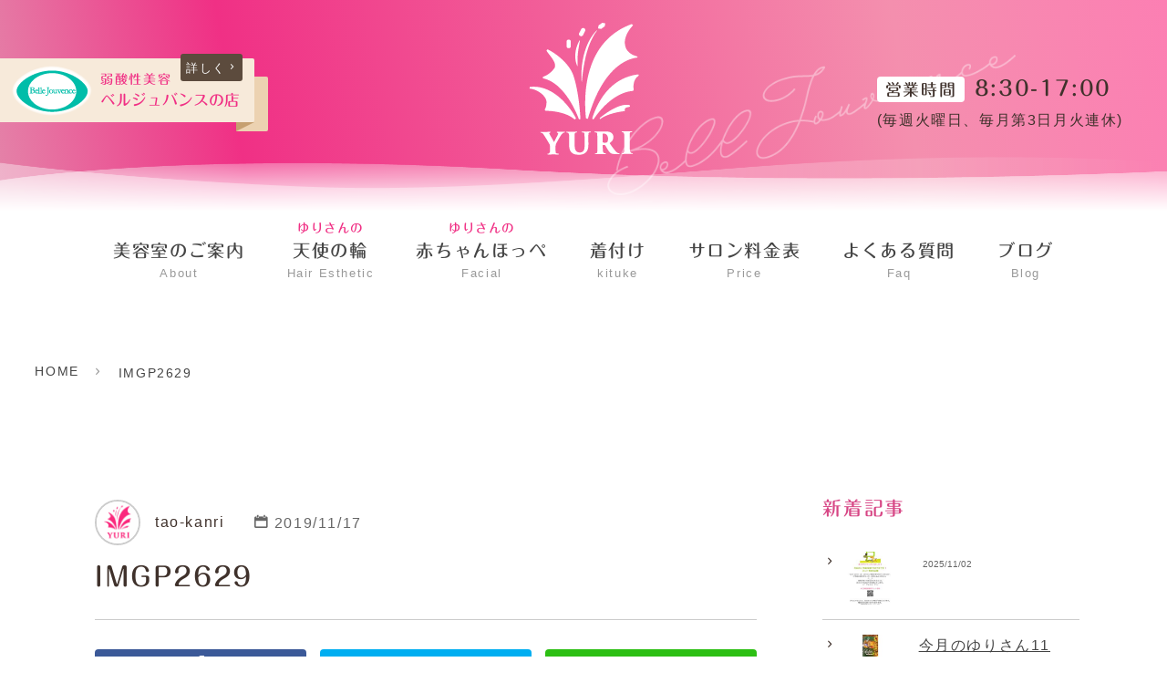

--- FILE ---
content_type: text/html; charset=UTF-8
request_url: https://yuri-bs-bj.net/about/attachment/imgp2629/
body_size: 34749
content:
<!DOCTYPE html>
<html dir="ltr" lang="ja" prefix="og: https://ogp.me/ns#">
<head>
<meta charset="UTF-8" />
<meta http-equiv="Pragma" content="no-cache" />
<meta http-equiv="cache-control" content="no-cache" />
<meta http-equiv="expires" content="0" />
<meta name="viewport" content="width=device-width, maximum-scale=1.0, minimum-scale=0.5,user-scalable=yes,initial-scale=1.0" />






		<!-- All in One SEO 4.4.6 - aioseo.com -->
		<link media="all" href="https://yuri-bs-bj.net/site/wp-content/cache/autoptimize/css/autoptimize_d045e6139b181c79dd9885d77d634c27.css" rel="stylesheet"><title>IMGP2629 | ゆり美容室</title>
		<meta name="robots" content="max-image-preview:large" />
		<link rel="canonical" href="https://yuri-bs-bj.net/about/attachment/imgp2629/" />
		<meta name="generator" content="All in One SEO (AIOSEO) 4.4.6" />
		<meta property="og:locale" content="ja_JP" />
		<meta property="og:site_name" content="ゆり美容室 | 正しいレシピは、少しずつ、お肌や、髪のコンディションを変化させていきます。ゆり美容室は、合成界面活性剤を使用しない「ゼノア化粧料」髪とお肌が心地よい弱酸性美容「ベルジュバンス」の専門店です。" />
		<meta property="og:type" content="article" />
		<meta property="og:title" content="IMGP2629 | ゆり美容室" />
		<meta property="og:url" content="https://yuri-bs-bj.net/about/attachment/imgp2629/" />
		<meta property="article:published_time" content="2019-11-17T07:43:09+00:00" />
		<meta property="article:modified_time" content="2019-11-17T07:43:09+00:00" />
		<meta name="twitter:card" content="summary_large_image" />
		<meta name="twitter:title" content="IMGP2629 | ゆり美容室" />
		<!-- All in One SEO -->

<link rel="alternate" type="application/rss+xml" title="ゆり美容室 &raquo; IMGP2629 のコメントのフィード" href="https://yuri-bs-bj.net/about/attachment/imgp2629/feed/" />
<script type="text/javascript">
window._wpemojiSettings = {"baseUrl":"https:\/\/s.w.org\/images\/core\/emoji\/14.0.0\/72x72\/","ext":".png","svgUrl":"https:\/\/s.w.org\/images\/core\/emoji\/14.0.0\/svg\/","svgExt":".svg","source":{"concatemoji":"https:\/\/yuri-bs-bj.net\/site\/wp-includes\/js\/wp-emoji-release.min.js"}};
/*! This file is auto-generated */
!function(i,n){var o,s,e;function c(e){try{var t={supportTests:e,timestamp:(new Date).valueOf()};sessionStorage.setItem(o,JSON.stringify(t))}catch(e){}}function p(e,t,n){e.clearRect(0,0,e.canvas.width,e.canvas.height),e.fillText(t,0,0);var t=new Uint32Array(e.getImageData(0,0,e.canvas.width,e.canvas.height).data),r=(e.clearRect(0,0,e.canvas.width,e.canvas.height),e.fillText(n,0,0),new Uint32Array(e.getImageData(0,0,e.canvas.width,e.canvas.height).data));return t.every(function(e,t){return e===r[t]})}function u(e,t,n){switch(t){case"flag":return n(e,"\ud83c\udff3\ufe0f\u200d\u26a7\ufe0f","\ud83c\udff3\ufe0f\u200b\u26a7\ufe0f")?!1:!n(e,"\ud83c\uddfa\ud83c\uddf3","\ud83c\uddfa\u200b\ud83c\uddf3")&&!n(e,"\ud83c\udff4\udb40\udc67\udb40\udc62\udb40\udc65\udb40\udc6e\udb40\udc67\udb40\udc7f","\ud83c\udff4\u200b\udb40\udc67\u200b\udb40\udc62\u200b\udb40\udc65\u200b\udb40\udc6e\u200b\udb40\udc67\u200b\udb40\udc7f");case"emoji":return!n(e,"\ud83e\udef1\ud83c\udffb\u200d\ud83e\udef2\ud83c\udfff","\ud83e\udef1\ud83c\udffb\u200b\ud83e\udef2\ud83c\udfff")}return!1}function f(e,t,n){var r="undefined"!=typeof WorkerGlobalScope&&self instanceof WorkerGlobalScope?new OffscreenCanvas(300,150):i.createElement("canvas"),a=r.getContext("2d",{willReadFrequently:!0}),o=(a.textBaseline="top",a.font="600 32px Arial",{});return e.forEach(function(e){o[e]=t(a,e,n)}),o}function t(e){var t=i.createElement("script");t.src=e,t.defer=!0,i.head.appendChild(t)}"undefined"!=typeof Promise&&(o="wpEmojiSettingsSupports",s=["flag","emoji"],n.supports={everything:!0,everythingExceptFlag:!0},e=new Promise(function(e){i.addEventListener("DOMContentLoaded",e,{once:!0})}),new Promise(function(t){var n=function(){try{var e=JSON.parse(sessionStorage.getItem(o));if("object"==typeof e&&"number"==typeof e.timestamp&&(new Date).valueOf()<e.timestamp+604800&&"object"==typeof e.supportTests)return e.supportTests}catch(e){}return null}();if(!n){if("undefined"!=typeof Worker&&"undefined"!=typeof OffscreenCanvas&&"undefined"!=typeof URL&&URL.createObjectURL&&"undefined"!=typeof Blob)try{var e="postMessage("+f.toString()+"("+[JSON.stringify(s),u.toString(),p.toString()].join(",")+"));",r=new Blob([e],{type:"text/javascript"}),a=new Worker(URL.createObjectURL(r),{name:"wpTestEmojiSupports"});return void(a.onmessage=function(e){c(n=e.data),a.terminate(),t(n)})}catch(e){}c(n=f(s,u,p))}t(n)}).then(function(e){for(var t in e)n.supports[t]=e[t],n.supports.everything=n.supports.everything&&n.supports[t],"flag"!==t&&(n.supports.everythingExceptFlag=n.supports.everythingExceptFlag&&n.supports[t]);n.supports.everythingExceptFlag=n.supports.everythingExceptFlag&&!n.supports.flag,n.DOMReady=!1,n.readyCallback=function(){n.DOMReady=!0}}).then(function(){return e}).then(function(){var e;n.supports.everything||(n.readyCallback(),(e=n.source||{}).concatemoji?t(e.concatemoji):e.wpemoji&&e.twemoji&&(t(e.twemoji),t(e.wpemoji)))}))}((window,document),window._wpemojiSettings);
</script>

	<link rel='stylesheet' id='pagecss-css' href='https://yuri-bs-bj.net/css/blog.css' type='text/css' media='all' />









<link rel="https://api.w.org/" href="https://yuri-bs-bj.net/wp-json/" /><link rel="alternate" type="application/json" href="https://yuri-bs-bj.net/wp-json/wp/v2/media/495" /><link rel='shortlink' href='https://yuri-bs-bj.net/?p=495' />
<link rel="alternate" type="application/json+oembed" href="https://yuri-bs-bj.net/wp-json/oembed/1.0/embed?url=https%3A%2F%2Fyuri-bs-bj.net%2Fabout%2Fattachment%2Fimgp2629%2F" />
<link rel="alternate" type="text/xml+oembed" href="https://yuri-bs-bj.net/wp-json/oembed/1.0/embed?url=https%3A%2F%2Fyuri-bs-bj.net%2Fabout%2Fattachment%2Fimgp2629%2F&#038;format=xml" />
<link rel="apple-touch-icon" sizes="180x180" href="/site/wp-content/uploads/fbrfg/apple-touch-icon.png">
<link rel="icon" type="image/png" sizes="32x32" href="/site/wp-content/uploads/fbrfg/favicon-32x32.png">
<link rel="icon" type="image/png" sizes="16x16" href="/site/wp-content/uploads/fbrfg/favicon-16x16.png">
<link rel="manifest" href="/site/wp-content/uploads/fbrfg/site.webmanifest">
<link rel="mask-icon" href="/site/wp-content/uploads/fbrfg/safari-pinned-tab.svg" color="#5bbad5">
<link rel="shortcut icon" href="/site/wp-content/uploads/fbrfg/favicon.ico">
<meta name="msapplication-TileColor" content="#ff0000">
<meta name="msapplication-config" content="/site/wp-content/uploads/fbrfg/browserconfig.xml">
<meta name="theme-color" content="#ffffff"><!-- Analytics by WP Statistics v13.2.8 - https://wp-statistics.com/ -->

<link rel="stylesheet" href="https://yuri-bs-bj.net/js/fresco/fresco.css" media="all">
<!-- <link rel="stylesheet" href="//cdnjs.cloudflare.com/ajax/libs/aos/2.1.1/aos.css" media="screen"> -->
<link rel="stylesheet" href="https://yuri-bs-bj.net/js/slick/slick-theme.css" />
<link rel="stylesheet" href="https://yuri-bs-bj.net/js/slick/slick.css" />
<link rel="stylesheet" href="https://cdnjs.cloudflare.com/ajax/libs/drawer/3.2.2/css/drawer.min.css">	
<link rel="stylesheet" href="https://yuri-bs-bj.net/css/layout.css">	

<link rel="stylesheet" href="https://yuri-bs-bj.net/css/print.css" media="print">	

<!-- Global site tag (gtag.js) - Google Analytics -->
<script async src="https://www.googletagmanager.com/gtag/js?id=UA-125394461-15"></script>
<script>
  window.dataLayer = window.dataLayer || [];
  function gtag(){dataLayer.push(arguments);}
  gtag('js', new Date());

  gtag('config', 'UA-125394461-15');
</script>

	
</head>
	
<body id="imgp2629" class="attachment attachment-template-default single single-attachment postid-495 attachmentid-495 attachment-jpeg drawer drawer--right">	
	
	<div id="sidenav" role="banner">		 
    	<button type="button" class="drawer-toggle drawer-hamburger">
		  <span class="sr-only">toggle navigation</span>
		  <span class="drawer-hamburger-icon"></span>
		</button>
			
		<nav id="sidebar" class="drawer-nav" role="navigation">
			<ul id="snav" class="drawer-menu">
				<li id="close_btn"><a class="drawer-menu-item close-link" href="#">閉じる</a></li>
				<li><a class="drawer-menu-item" href="https://yuri-bs-bj.net/">HOME</a></li>
				<li><a class="drawer-menu-item" href="https://yuri-bs-bj.net/about">ゆり美容室のご案内</a></li>
				<li><a class="drawer-menu-item" href="https://yuri-bs-bj.net/hair_esthetic">ゆりさんの天使の輪</a></li>
				<li><a class="drawer-menu-item" href="https://yuri-bs-bj.net/facial">ゆりさんの赤ちゃんほっぺ</a></li>
				<li><a class="drawer-menu-item" href="https://yuri-bs-bj.net/kituke">着付け</a></li>
				<li><a class="drawer-menu-item" href="https://yuri-bs-bj.net/price">サロン料金表</a></li>
				<li><a class="drawer-menu-item" href="https://yuri-bs-bj.net/faq">よくある質問</a></li>
				<li><a class="drawer-menu-item" href="https://yuri-bs-bj.net/blog">ゆりさんブログ</a></li>
			 </ul>
		</nav>		
	</div>
	
	
	<div class="drawer-contents">
	
		<header id="header">
			<div id="shoplogo">
				<a href="https://yuri-bs-bj.net/"><img src="https://yuri-bs-bj.net/img/layout/header_logo_pc.png" alt="ベルジュバンスの店　ゆり美容室" ></a>
				<span class="bell"></span>
			</div>
			
			<div id="shoplogo_sp">
			<a href="https://yuri-bs-bj.net/"><img src="https://yuri-bs-bj.net/img/layout/header_logo_sp.png" srcset="https://yuri-bs-bj.net/img/layout/header_logo_sp@2x.png 2x" alt="ベルジュバンスの店　ゆり美容室"></a>
			</div>
			
			
			<div id="ribon" class="boxlink">
				<div class="obi fb_fs">
					<span class="bj_icon"><img src="https://yuri-bs-bj.net/img/layout/belljouvence.png" alt="belljouvence" ></span>
					<h1>弱酸性美容<span>ベルジュバンスの店</span></h1>
				</div>
				<a href="https://yuri-bs-bj.net/bellejouvence/" class="more_bj">詳しく</a>
			</div>
			
			<dl id="open">
				<dt><span>営業時間</span>8:30-17:00</dt>
				<dd>(毎週火曜日、毎月第3日月火連休)</dd>
			</dl>
		</header>	
		
		<nav id="gnav">
			<ul>
				<li><a href="https://yuri-bs-bj.net/about">美容室のご案内<span class="en">About</span></a></li>
				<li><a href="https://yuri-bs-bj.net/hair_esthetic"><span class="yuri">ゆりさんの</span>天使の輪<span class="en">Hair Esthetic</span></a></li>
				<li><a href="https://yuri-bs-bj.net/facial"><span class="yuri">ゆりさんの</span>赤ちゃんほっぺ<span class="en">Facial</span></a></li>
				<li><a href="https://yuri-bs-bj.net/kituke">着付け<span class="en">kituke</span></a></li>
				<li><a href="https://yuri-bs-bj.net/price">サロン料金表<span class="en">Price</span></a></li>
				<li><a href="https://yuri-bs-bj.net/faq">よくある質問<span class="en">Faq</span></a></li>
				<li><a href="https://yuri-bs-bj.net/blog">ブログ<span class="en">Blog</span></a></li>
			 </ul>
		</nav>
			
			
			
		
		<main id="contents" role="main">
									
			<div id="bread">
				<div class="wrap cf">
					<ul class="bread_crumb">
				    <!-- Breadcrumb NavXT 7.2.0 -->
<li><a href="https://yuri-bs-bj.net" title="ゆり美容室">HOME</a></li><li><a href="https://yuri-bs-bj.net/about/attachment/imgp2629/" title="IMGP2629">IMGP2629</a></li>					</ul>
				</div>
			</div>
			
		
		

	<div data-aos="fade-in" id="contents_blog">
		
		
		<div id="blog_header" class="wrap">
			 			 
			 		</div><!-- #page_header -->
		

		
		<div id="blog_wrap" class="fbtb_bw">
			<div id="blog_content">
			
											<article class="blogpost">
	
	
	
	<header class="blog-header">

				
		
		<div id="post_data" class="fb_fs">
			<p class="staff_prof"><img alt='' src='https://yuri-bs-bj.net/site/wp-content/uploads/2019/11/yuri_logo-200x200.png' srcset='https://yuri-bs-bj.net/site/wp-content/uploads/2019/11/yuri_logo-200x200.png 2x' class='avatar avatar-45 photo' height='45' width='45' loading='lazy' decoding='async'/><span>tao-kanri</span></p>
			<span class="date en">2019/11/17</span>
		</div>


		<h1>IMGP2629</h1>
		
		<div id="sns">
	<ul>
	    <li id="facebook">
	        <a href="https://www.facebook.com/sharer/sharer.php?u=https://yuri-bs-bj.net/about/attachment/imgp2629/" onclick="window.open(this.href, 'FBwindow', 'width=550, height=350, menubar=no, toolbar=no, scrollbars=yes'); return false;"></a>
	    </li>
		
	    <li id="twitter">
	        <a href="https://twitter.com/intent/tweet?text=IMGP2629&url=https://yuri-bs-bj.net/about/attachment/imgp2629/" target="_blank"></a>
	    </li>
	    
		<li id="line">
			<a href="http://line.me/R/msg/text/?IMGP2629%0D%0Ahttps://yuri-bs-bj.net/about/attachment/imgp2629/"></a>
		</li>
	</ul>
</div>
	</header>		
		
	<div class="blog-body">
		
				
	
		<p class="attachment"><a href='https://yuri-bs-bj.net/site/wp-content/uploads/2019/11/IMGP2629-scaled.jpg'><img fetchpriority="high" width="1200" height="800" src="https://yuri-bs-bj.net/site/wp-content/uploads/2019/11/IMGP2629-1200x800.jpg" class="attachment-medium size-medium" alt="" decoding="async" srcset="https://yuri-bs-bj.net/site/wp-content/uploads/2019/11/IMGP2629-1200x800.jpg 1200w, https://yuri-bs-bj.net/site/wp-content/uploads/2019/11/IMGP2629-1536x1024.jpg 1536w, https://yuri-bs-bj.net/site/wp-content/uploads/2019/11/IMGP2629-768x512.jpg 768w, https://yuri-bs-bj.net/site/wp-content/uploads/2019/11/IMGP2629-2048x1365.jpg 2048w" sizes="(max-width: 1200px) 100vw, 1200px" /></a></p>
		
				
		
		
			</div>

</article><!-- #post-495 -->

								
								
			
					
						
			
			</div>
				<div id="blog_sidebar">
		<dl class="entry_list">
			<dt>新着記事</dt>
			<dd>
			<ul class="thumlist">
												<li>
										<div><a href="https://yuri-bs-bj.net/news/1372/"><img width="200" height="200" src="https://yuri-bs-bj.net/site/wp-content/uploads/2025/10/34f80c2bcd1f6ce674e2297eba0e7256-1-pdf-200x200.jpg" class="attachment-post-thumbnail size-post-thumbnail thumb-of-pdf wp-post-image" alt="11月_160号_2のサムネイル" decoding="async" loading="lazy" /></a></div>
										<div><a href="https://yuri-bs-bj.net/news/1372/"></a><span class="date en">2025/11/02</span></div>
				</li>
								<li>
										<div><a href="https://yuri-bs-bj.net/news/1365/"><img width="200" height="200" src="https://yuri-bs-bj.net/site/wp-content/uploads/2025/10/6b4aadae954c1b116db7cd6d60f48826-pdf-200x200.jpg" class="attachment-post-thumbnail size-post-thumbnail thumb-of-pdf wp-post-image" alt="11月_160号のサムネイル" decoding="async" loading="lazy" /></a></div>
										<div><a href="https://yuri-bs-bj.net/news/1365/">今月のゆりさん11月　１６０号</a><span class="date en">2025/11/01</span></div>
				</li>
								<li>
										<div><a href="https://yuri-bs-bj.net/news/1354/"><img width="200" height="200" src="https://yuri-bs-bj.net/site/wp-content/uploads/2025/06/c85a99578921454d4a519c2f2ea2a08a-pdf-200x200.jpg" class="attachment-post-thumbnail size-post-thumbnail thumb-of-pdf wp-post-image" alt="7月_158号のサムネイル" decoding="async" loading="lazy" /></a></div>
										<div><a href="https://yuri-bs-bj.net/news/1354/">今月のゆりさん７月　１５８号　</a><span class="date en">2025/6/30</span></div>
				</li>
								<li>
										<div><a href="https://yuri-bs-bj.net/news/1343/"><img width="200" height="200" src="https://yuri-bs-bj.net/site/wp-content/uploads/2025/04/7c8586743bc704afbfe9627579d264ef-pdf-200x200.jpg" class="attachment-post-thumbnail size-post-thumbnail thumb-of-pdf wp-post-image" alt="5月_157号のサムネイル" decoding="async" loading="lazy" /></a></div>
										<div><a href="https://yuri-bs-bj.net/news/1343/">今月のゆりさん5月　157号</a><span class="date en">2025/4/25</span></div>
				</li>
								<li>
										<div><a href="https://yuri-bs-bj.net/news/1303/"><img width="200" height="200" src="https://yuri-bs-bj.net/site/wp-content/uploads/2025/02/5f25b5b06818120f3be0657bf73104d9-pdf-200x200.jpg" class="attachment-post-thumbnail size-post-thumbnail thumb-of-pdf wp-post-image" alt="3月_156号のサムネイル" decoding="async" loading="lazy" /></a></div>
										<div><a href="https://yuri-bs-bj.net/news/1303/">今月のゆりさん　3月　156号</a><span class="date en">2025/3/01</span></div>
				</li>
							</ul>
			</dd> 
		</dl>	
		<dl class="entry_list">	
			<dt>記事カテゴリー</dt>
			<dd>
				<ul>
										<li class="cat-item cat-item-35 cosme"><a href="https://yuri-bs-bj.net/category/cosme/">赤ちゃんほっぺ (1)</a>
</li>
	<li class="cat-item cat-item-1 column"><a href="https://yuri-bs-bj.net/category/column/">ゆりさんコラム (14)</a>
</li>
	<li class="cat-item cat-item-2 news"><a href="https://yuri-bs-bj.net/category/news/">お知らせ (62)</a>
<ul class='children'>
	<li class="cat-item cat-item-26 %e4%bb%8a%e6%9c%88%e3%81%ae%e3%82%86%e3%82%8a%e3%81%95%e3%82%93"><a href="https://yuri-bs-bj.net/category/news/%e4%bb%8a%e6%9c%88%e3%81%ae%e3%82%86%e3%82%8a%e3%81%95%e3%82%93/">今月のゆりさん (56)</a>
</li>
</ul>
</li>
				</ul>
			</dd>
		</dl>
		
		<dl class="date_list">	
			<dt>過去の記事</dt>
			<dd>
				<ul class="accordion">
									<li>
						<h4 class="cat-item">2025年</h4>
						<ul class="inner">
						    						    <li>
						        <a href="https://yuri-bs-bj.net/date/2025/11">11月(2)</a>
						    </li>
												    <li>
						        <a href="https://yuri-bs-bj.net/date/2025/06">6月(1)</a>
						    </li>
												    <li>
						        <a href="https://yuri-bs-bj.net/date/2025/04">4月(1)</a>
						    </li>
												    <li>
						        <a href="https://yuri-bs-bj.net/date/2025/03">3月(1)</a>
						    </li>
											</ul></li>      
				        					<li>
						<h4 class="cat-item">2024年</h4>
						<ul class="inner">
						    						    <li>
						        <a href="https://yuri-bs-bj.net/date/2024/11">11月(1)</a>
						    </li>
												    <li>
						        <a href="https://yuri-bs-bj.net/date/2024/08">8月(1)</a>
						    </li>
												    <li>
						        <a href="https://yuri-bs-bj.net/date/2024/06">6月(1)</a>
						    </li>
												    <li>
						        <a href="https://yuri-bs-bj.net/date/2024/04">4月(1)</a>
						    </li>
												    <li>
						        <a href="https://yuri-bs-bj.net/date/2024/02">2月(1)</a>
						    </li>
											</ul></li>      
				        					<li>
						<h4 class="cat-item">2023年</h4>
						<ul class="inner">
						    						    <li>
						        <a href="https://yuri-bs-bj.net/date/2023/12">12月(1)</a>
						    </li>
												    <li>
						        <a href="https://yuri-bs-bj.net/date/2023/09">9月(1)</a>
						    </li>
												    <li>
						        <a href="https://yuri-bs-bj.net/date/2023/07">7月(1)</a>
						    </li>
												    <li>
						        <a href="https://yuri-bs-bj.net/date/2023/05">5月(1)</a>
						    </li>
												    <li>
						        <a href="https://yuri-bs-bj.net/date/2023/03">3月(1)</a>
						    </li>
												    <li>
						        <a href="https://yuri-bs-bj.net/date/2023/02">2月(1)</a>
						    </li>
												    <li>
						        <a href="https://yuri-bs-bj.net/date/2023/01">1月(1)</a>
						    </li>
											</ul></li>      
				        					<li>
						<h4 class="cat-item">2022年</h4>
						<ul class="inner">
						    						    <li>
						        <a href="https://yuri-bs-bj.net/date/2022/12">12月(1)</a>
						    </li>
												    <li>
						        <a href="https://yuri-bs-bj.net/date/2022/11">11月(2)</a>
						    </li>
												    <li>
						        <a href="https://yuri-bs-bj.net/date/2022/09">9月(1)</a>
						    </li>
												    <li>
						        <a href="https://yuri-bs-bj.net/date/2022/08">8月(1)</a>
						    </li>
												    <li>
						        <a href="https://yuri-bs-bj.net/date/2022/07">7月(1)</a>
						    </li>
												    <li>
						        <a href="https://yuri-bs-bj.net/date/2022/06">6月(1)</a>
						    </li>
												    <li>
						        <a href="https://yuri-bs-bj.net/date/2022/05">5月(1)</a>
						    </li>
												    <li>
						        <a href="https://yuri-bs-bj.net/date/2022/04">4月(1)</a>
						    </li>
												    <li>
						        <a href="https://yuri-bs-bj.net/date/2022/03">3月(1)</a>
						    </li>
												    <li>
						        <a href="https://yuri-bs-bj.net/date/2022/02">2月(1)</a>
						    </li>
												    <li>
						        <a href="https://yuri-bs-bj.net/date/2022/01">1月(2)</a>
						    </li>
											</ul></li>      
				        					<li>
						<h4 class="cat-item">2021年</h4>
						<ul class="inner">
						    						    <li>
						        <a href="https://yuri-bs-bj.net/date/2021/12">12月(1)</a>
						    </li>
												    <li>
						        <a href="https://yuri-bs-bj.net/date/2021/11">11月(2)</a>
						    </li>
												    <li>
						        <a href="https://yuri-bs-bj.net/date/2021/10">10月(1)</a>
						    </li>
												    <li>
						        <a href="https://yuri-bs-bj.net/date/2021/09">9月(1)</a>
						    </li>
												    <li>
						        <a href="https://yuri-bs-bj.net/date/2021/08">8月(1)</a>
						    </li>
												    <li>
						        <a href="https://yuri-bs-bj.net/date/2021/07">7月(1)</a>
						    </li>
												    <li>
						        <a href="https://yuri-bs-bj.net/date/2021/06">6月(1)</a>
						    </li>
												    <li>
						        <a href="https://yuri-bs-bj.net/date/2021/05">5月(1)</a>
						    </li>
												    <li>
						        <a href="https://yuri-bs-bj.net/date/2021/04">4月(1)</a>
						    </li>
												    <li>
						        <a href="https://yuri-bs-bj.net/date/2021/03">3月(1)</a>
						    </li>
												    <li>
						        <a href="https://yuri-bs-bj.net/date/2021/02">2月(1)</a>
						    </li>
											</ul></li>      
				        					<li>
						<h4 class="cat-item">2020年</h4>
						<ul class="inner">
						    						    <li>
						        <a href="https://yuri-bs-bj.net/date/2020/12">12月(2)</a>
						    </li>
												    <li>
						        <a href="https://yuri-bs-bj.net/date/2020/11">11月(1)</a>
						    </li>
												    <li>
						        <a href="https://yuri-bs-bj.net/date/2020/09">9月(1)</a>
						    </li>
												    <li>
						        <a href="https://yuri-bs-bj.net/date/2020/08">8月(2)</a>
						    </li>
												    <li>
						        <a href="https://yuri-bs-bj.net/date/2020/07">7月(1)</a>
						    </li>
												    <li>
						        <a href="https://yuri-bs-bj.net/date/2020/06">6月(2)</a>
						    </li>
												    <li>
						        <a href="https://yuri-bs-bj.net/date/2020/05">5月(1)</a>
						    </li>
												    <li>
						        <a href="https://yuri-bs-bj.net/date/2020/04">4月(3)</a>
						    </li>
												    <li>
						        <a href="https://yuri-bs-bj.net/date/2020/03">3月(1)</a>
						    </li>
												    <li>
						        <a href="https://yuri-bs-bj.net/date/2020/02">2月(1)</a>
						    </li>
												    <li>
						        <a href="https://yuri-bs-bj.net/date/2020/01">1月(2)</a>
						    </li>
											</ul></li>      
				        					<li>
						<h4 class="cat-item">2019年</h4>
						<ul class="inner">
						    						    <li>
						        <a href="https://yuri-bs-bj.net/date/2019/12">12月(1)</a>
						    </li>
												    <li>
						        <a href="https://yuri-bs-bj.net/date/2019/10">10月(14)</a>
						    </li>
												    <li>
						        <a href="https://yuri-bs-bj.net/date/2019/09">9月(1)</a>
						    </li>
												    <li>
						        <a href="https://yuri-bs-bj.net/date/2019/08">8月(1)</a>
						    </li>
																	</ul></li>
				</ul><!-- accordion -->
			</dd>
			
		</dl>
	</div><!-- sidebar -->		</div>
		
		
		<div id="page">
				<ul class="pagenav cf">
	<li class="prev">
			</li>
	<li class="next">
			</li>
</ul><!-- .pagenav --> 

			
		</div>
	
	</div>	
		
	</main>
	
	
	<div id="btn_top"><a href="#top"></a></div>
	<footer id="footer">
		
		<ul id="pickup_ban" class="fbtb_c">
			<li><a href="https://yuri-bs-bj.net/hair_esthetic"><img src="https://yuri-bs-bj.net/img/banner/hair_ban.jpg" alt="ヘアエステ" /></a></li>
			<li><a href="https://yuri-bs-bj.net/facial"><img src="https://yuri-bs-bj.net/img/banner/faicial_ban.jpg" alt="フェイシャルエステ" /></a></li>
		</ul>
	

		<nav id="gfnav">
			<ul class="fbtb_c">
				<li><a href="https://yuri-bs-bj.net/">Home</a></li>
				<li><a href="https://yuri-bs-bj.net/blog">ブログ</a></li>
				<li><a href="https://yuri-bs-bj.net/about">美容室のご案内</a></li>
				<li><a href="https://yuri-bs-bj.net/hair_esthetic">ヘアエステ</a></li>
				<li><a href="https://yuri-bs-bj.net/facial">フェイシャルエステ</a></li>
				<li><a href="https://yuri-bs-bj.net/kituke">着付け</a></li>
				<li><a href="https://yuri-bs-bj.net/price">サロン料金表</a></li>
				<li><a href="https://yuri-bs-bj.net/faq">よくある質問</a></li>
			 </ul>
		</nav>

		<div id="cal">
			<h3>営業日カレンダー</h3>
			<div class="wrap">
			<p class="cal_open">【営業時間】8:30-17:00（定休日／火曜日、第3日月火曜日連休）</p>
			<div  id="xo-event-calendar-1" class="xo-event-calendar" ><div class="calendars xo-months" ><div class="calendar xo-month-wrap"><table class="xo-month"><caption><div class="month-header"><span class="calendar-caption">2026年 1月</span></div></caption><thead><tr><th class="sunday">日</th><th class="monday">月</th><th class="tuesday">火</th><th class="wednesday">水</th><th class="thursday">木</th><th class="friday">金</th><th class="saturday">土</th></tr></thead><tbody><tr><td colspan="7" class="month-week"><table class="month-dayname"><tbody><tr class="dayname"><td><div class="other-month" >28</div></td><td><div class="other-month" >29</div></td><td><div class="other-month holiday-close" style="background-color: #fddde6;">30</div></td><td><div class="other-month holiday-close" style="background-color: #fddde6;">31</div></td><td><div class="holiday-close" style="background-color: #fddde6;">1</div></td><td><div class="holiday-close" style="background-color: #fddde6;">2</div></td><td><div class="holiday-close" style="background-color: #fddde6;">3</div></td></tr></tbody></table><div class="month-dayname-space"></div><table class="month-event-space"><tbody><tr><td><div></div></td><td><div></div></td><td><div></div></td><td><div></div></td><td><div></div></td><td><div></div></td><td><div></div></td></tr></tbody></table></td></tr><tr><td colspan="7" class="month-week"><table class="month-dayname"><tbody><tr class="dayname"><td><div >4</div></td><td><div >5</div></td><td><div class="holiday-close" style="background-color: #fddde6;">6</div></td><td><div >7</div></td><td><div >8</div></td><td><div >9</div></td><td><div >10</div></td></tr></tbody></table><div class="month-dayname-space"></div><table class="month-event-space"><tbody><tr><td><div></div></td><td><div></div></td><td><div></div></td><td><div></div></td><td><div></div></td><td><div></div></td><td><div></div></td></tr></tbody></table></td></tr><tr><td colspan="7" class="month-week"><table class="month-dayname"><tbody><tr class="dayname"><td><div >11</div></td><td><div >12</div></td><td><div class="holiday-close" style="background-color: #fddde6;">13</div></td><td><div >14</div></td><td><div >15</div></td><td><div >16</div></td><td><div >17</div></td></tr></tbody></table><div class="month-dayname-space"></div><table class="month-event-space"><tbody><tr><td><div></div></td><td><div></div></td><td><div></div></td><td><div></div></td><td><div></div></td><td><div></div></td><td><div></div></td></tr></tbody></table></td></tr><tr><td colspan="7" class="month-week"><table class="month-dayname"><tbody><tr class="dayname"><td><div >18</div></td><td><div >19</div></td><td><div class="holiday-close" style="background-color: #fddde6;">20</div></td><td><div >21</div></td><td><div >22</div></td><td><div >23</div></td><td><div class="today" >24</div></td></tr></tbody></table><div class="month-dayname-space"></div><table class="month-event-space"><tbody><tr><td><div></div></td><td><div></div></td><td><div></div></td><td><div></div></td><td><div></div></td><td><div></div></td><td><div></div></td></tr></tbody></table></td></tr><tr><td colspan="7" class="month-week"><table class="month-dayname"><tbody><tr class="dayname"><td><div >25</div></td><td><div >26</div></td><td><div class="holiday-close" style="background-color: #fddde6;">27</div></td><td><div >28</div></td><td><div >29</div></td><td><div >30</div></td><td><div >31</div></td></tr></tbody></table><div class="month-dayname-space"></div><table class="month-event-space"><tbody><tr><td><div></div></td><td><div></div></td><td><div></div></td><td><div></div></td><td><div></div></td><td><div></div></td><td><div></div></td></tr></tbody></table></td></tr></tbody></table></div>
<div class="calendar xo-month-wrap"><table class="xo-month"><caption><div class="month-header"><span class="calendar-caption">2026年 2月</span></div></caption><thead><tr><th class="sunday">日</th><th class="monday">月</th><th class="tuesday">火</th><th class="wednesday">水</th><th class="thursday">木</th><th class="friday">金</th><th class="saturday">土</th></tr></thead><tbody><tr><td colspan="7" class="month-week"><table class="month-dayname"><tbody><tr class="dayname"><td><div >1</div></td><td><div >2</div></td><td><div class="holiday-close" style="background-color: #fddde6;">3</div></td><td><div >4</div></td><td><div >5</div></td><td><div >6</div></td><td><div >7</div></td></tr></tbody></table><div class="month-dayname-space"></div><table class="month-event-space"><tbody><tr><td><div></div></td><td><div></div></td><td><div></div></td><td><div></div></td><td><div></div></td><td><div></div></td><td><div></div></td></tr></tbody></table></td></tr><tr><td colspan="7" class="month-week"><table class="month-dayname"><tbody><tr class="dayname"><td><div >8</div></td><td><div >9</div></td><td><div class="holiday-close" style="background-color: #fddde6;">10</div></td><td><div >11</div></td><td><div >12</div></td><td><div >13</div></td><td><div >14</div></td></tr></tbody></table><div class="month-dayname-space"></div><table class="month-event-space"><tbody><tr><td><div></div></td><td><div></div></td><td><div></div></td><td><div></div></td><td><div></div></td><td><div></div></td><td><div></div></td></tr></tbody></table></td></tr><tr><td colspan="7" class="month-week"><table class="month-dayname"><tbody><tr class="dayname"><td><div >15</div></td><td><div >16</div></td><td><div class="holiday-close" style="background-color: #fddde6;">17</div></td><td><div >18</div></td><td><div >19</div></td><td><div >20</div></td><td><div >21</div></td></tr></tbody></table><div class="month-dayname-space"></div><table class="month-event-space"><tbody><tr><td><div></div></td><td><div></div></td><td><div></div></td><td><div></div></td><td><div></div></td><td><div></div></td><td><div></div></td></tr></tbody></table></td></tr><tr><td colspan="7" class="month-week"><table class="month-dayname"><tbody><tr class="dayname"><td><div >22</div></td><td><div >23</div></td><td><div class="holiday-close" style="background-color: #fddde6;">24</div></td><td><div >25</div></td><td><div >26</div></td><td><div >27</div></td><td><div >28</div></td></tr></tbody></table><div class="month-dayname-space"></div><table class="month-event-space"><tbody><tr><td><div></div></td><td><div></div></td><td><div></div></td><td><div></div></td><td><div></div></td><td><div></div></td><td><div></div></td></tr></tbody></table></td></tr></tbody></table></div>
</div><div class="holiday-titles" ><p class="holiday-title"><span style="background-color: #fddde6;"></span>定休日</p></div><div class="loading-animation"></div></div>
			</div>
			
			<dl id="reserve">
				<dt><a href="https://yuribiyoushitsu.bionly.net/" target="_blank">WEBで予約する</a></dt>
								<dd><a href="https://yuri-bs-bj.net/site/wp-content/uploads/2020/02/202003yuri-bs-bj_yoyaku.pdf" target="_blank">【詳しい予約方法はこちらをご覧ください】</a></dd>
							</dl>
		</div>



		<div id="cta">
			<div class="wrap fbtb_cc">
				<h2>CONTACT</h2>
				<div class="tel">
					<a href="tel:0285445182">0285-44-5182</a>
					<p>受付時間：8:30-17:00</p>
				</div>
				<div class="line"><a href="http://nav.cx/t9xNQ1h">LINEでお問合せ</a></div>
			</div>
		</div>


		<div id="footer_inner" class="wrap fbtb_bw">
			
			<div class="fbtb_fs">
				<div class="footer_logo"><img src="https://yuri-bs-bj.net/img/layout/footer_logo.png" alt="ゆり美容室"></div>
				<dl class="foot_title">
					<dt>ゆり美容室　<br>弱酸性美容ベルジュバンスの店</dt>
					<dd>〒329-0413 栃木県下野市駅東7丁目1−35 <a href="https://goo.gl/maps/UuwVDDtuD186Xvc48" target="_blank" class="mapi">Google Map</a>
					<span class="access">(小金井駅東口から徒歩約7分。駐車場有り／8台)</span></dd>
					
<!-- 					<dd>TEL.0285-44-5182</dd> -->
				</dl>
			</div>
			
			<div class="cr">
				<span>&copy; YURI美容室 Co.,Ltd.</span>
							</div>
		</div>
	</footer>
</div><!-- drawer-contents -->



<script src="https://ajax.googleapis.com/ajax/libs/jquery/1.11.3/jquery.min.js"></script>
<script src="https://yuri-bs-bj.net/js/slick/slick.min.js"></script>
<script src="https://maps.googleapis.com/maps/api/js?key=AIzaSyBiAV0ltDCC0kweja7XFkxwxg0a5ts7cWg"></script>
<!-- <script src="//cdnjs.cloudflare.com/ajax/libs/aos/2.1.1/aos.js"></script> -->
<script src="https://cdnjs.cloudflare.com/ajax/libs/iScroll/5.2.0/iscroll.min.js"></script>
<script src="https://cdnjs.cloudflare.com/ajax/libs/drawer/3.2.2/js/drawer.min.js"></script>
<script src="https://yuri-bs-bj.net/js/fresco/fresco.js"></script>
<script type="text/javascript" src="//webfonts.sakura.ne.jp/js/sakura.js"></script>


<script src="https://yuri-bs-bj.net/js/common.js"></script>


<script type='text/javascript' id='xo-event-calendar-ajax-js-extra'>
/* <![CDATA[ */
var xo_event_calendar_object = {"ajax_url":"https:\/\/yuri-bs-bj.net\/site\/wp-admin\/admin-ajax.php","action":"xo_event_calendar_month"};
var xo_simple_calendar_object = {"ajax_url":"https:\/\/yuri-bs-bj.net\/site\/wp-admin\/admin-ajax.php","action":"xo_simple_calendar_month"};
/* ]]> */
</script>

<script defer src="https://yuri-bs-bj.net/site/wp-content/cache/autoptimize/js/autoptimize_71bac1610a135b3e398706f8e6953847.js"></script></body>
</html>



--- FILE ---
content_type: text/css
request_url: https://yuri-bs-bj.net/css/blog.css
body_size: 8342
content:
@charset "UTF-8";

#contents_blog{	
}


#blog_wrap{
	margin: 3em auto 1em;
/*
	-webkit-box-shadow:0px 0px 8px #eee;
	-moz-box-shadow:0px 0px 8px #eee;
	box-shadow: 0px 0px 8px #eee;
*/

	position: relative;
	
}

#arctitle{text-align:center;
	padding-top: 3em
}

#arctitle .tag:before{
	font-family: icomoon;
	content: "\e935";
	padding-right: .5em;
	font-size: .9em;
}
#arctitle .tag span{font-size: .8em;padding-left: .3em;color: #999}

@media (max-width: 480px) {
	#arctitle .tag span{
	display: block;
	font-size: .7em
	}

}	


#blog_header{text-align: center;
	padding: 1em 1em 0;
	margin-bottom: 2em
}
#blog_header h1{
	border-bottom: solid 2px #fcb3c4;
	padding-bottom: .5em;
	margin-bottom: .6em
}


#page{
	width: 90%;
	margin: 0 auto;
}


#blog_sidebar{padding: 2em}

#blog_sidebar dl dt{
	color: #d74685;
	padding: .5em 0em;
	margin-bottom: 1em;
	font-size: 1.3em
}

dl.entry_list{
	margin-bottom: 2em
}


dl.entry_list ul{}

dl.entry_list li{}

dl.entry_list li:before{
	font-family: icomoon;
	content: "\e977";
	margin-right: .3em
}


dl.mag_list{
	margin-bottom: 2em
}

dl.mag_list dt{
	background: #3866fa;
	color: #fff;
	padding: .5em 1em;
	margin-bottom: .8em;
	display: flex;
	justify-content: space-between;
}
dl.mag_list dt span a{
	color: #fff
}
dl.mag_list ul{
	display: flex;
	justify-content: flex-start;
	flex-wrap:wrap;
	margin: 0 -5% 0 0
}

dl.mag_list ul li{
	flex-basis: 45%;
	margin-right: 5%;
	margin-bottom: 1em
}

dl.mag_list ul li img{border: solid 2px #eee;margin-bottom: 5px;}


dl.date_list{}

ul.accordion {text-align: left;margin-top: 1em}
ul.accordion .inner {display: none;}
ul.accordion li:nth-child(1) ul{display: block;}

ul.accordion > li h4{background: #f6f6d7;margin-top: .5em;padding: .5em .8em;
	-webkit-border-radius: 5px;
	-moz-border-radius: 5px;
	border-radius: 5px;
	position: relative;
	
}
ul.accordion > li h4:before{
	content: "+";
	padding-right: .8em;
	font-weight: bold;
	color: #D8DC64
}

ul.accordion > li ul{padding: 0 .5em}
ul.accordion > li ul li{margin-top: .3em}

ul.accordion > li ul li:before{
	font-family: icomoon;
	content: "\e977";
	margin-right: .2em
}


@media  (min-width: 768px) {
	#contents_blog{padding-bottom: 3em}
	#blog_wrap{
		width: 90%;
		display: flex;
		justify-content: space-between;
		flex-wrap:wrap;
		max-width: 1200px;
	}
	#blog_content{
		flex-basis: 70%;
	}
	
	
	#blog_sidebar{
		flex-basis: 30%;
		padding: 2em
	}
}	





ul.thumlist{}
ul.thumlist li{
	display: flex;
	justify-content: center;
	flex-wrap:wrap;
	line-height: 1.3em;
	padding: 0 0 1em;
	margin-bottom: 1em;
	border-bottom: solid 1px #ccc;
}
ul.thumlist li img{width: 100%;height: auto}
ul.thumlist li div:nth-child(1){flex: 1;margin-right: 1.5em}
ul.thumlist li div:nth-child(2){flex: 3}

ul.thumlist li .date{font-size: .6em;letter-spacing: 0;padding-left: .5em;color: #666}

/* ************************************************ 
*	List
* ************************************************ */

ul#bloglist{
	position: relative;
}
ul#bloglist > li{
	line-height: 1.3em;
	padding: 1.8em;
	border-bottom: dotted 1px #ccc;
	background: #fff;
	-webkit-transition: all .3s;
	transition: all .3s;
}

ul#bloglist > li:hover{
	background: #f6f6d7
}
ul#bloglist li a{
	text-decoration: none;
	color:#d74685
}
/* ul#bloglist > li:last-child{border-bottom: none} */

ul#bloglist li img{max-width: 100%;height: auto}
ul#bloglist li div:nth-child(1){position: relative}
ul#bloglist li div:nth-child(1) span.cat{position: absolute;left: -5px;top: -5px;font-size: 10px;color: #fff;background: #ff8012;padding: .2em .5em}

ul#bloglist .staff_prof{
	display: flex;
	justify-content: flex-start;
	align-items: center;
	margin-right: 2em
}
ul#bloglist .staff_prof img{
	-webkit-border-radius: 50%;
	-moz-border-radius: 50%;
	border-radius: 50%;
	position: relative;
	border: solid 2px #ccc;
	margin-right: .6em;
	width: 30px;
	height: 30px
}




ul#bloglist li .date{display: block;color: #666}
ul#bloglist li .date:before{
		font-family: icomoon;
		content: "\e967";
		padding-right: .3em
	}
ul#bloglist ul.post-meta{
	display: flex;
	justify-content: flex-start;
}

ul#bloglist ul.post-meta li{margin-right: 1em}
ul#bloglist h2{margin:.5em 0 .6em}


@media (max-width: 480px) {
	ul#bloglist li div:nth-child(1){margin-bottom: 1em}
}	


@media  (min-width: 768px) {
	ul#bloglist > li{
	display: flex;
	justify-content: center;
	flex-wrap:wrap;
	}
	ul#bloglist li div:nth-child(1){flex: 1;margin-right: 2em;}
	ul#bloglist li div:nth-child(2){flex: 2}
}	







/* ************************************************ 
*	Single
* ************************************************ */

.blogpost{font-size: 16px;
	background: #fff;
}

.blog-header{position: relative;padding: 3em 1.5em 0;}

#post_data{
	align-items: center;
	margin-bottom: .6em;
}
.blogpost .staff_prof{
	display: flex;
	justify-content: flex-start;
	align-items: center;
	margin-right: 2em
}
.blogpost .staff_prof img{
	-webkit-border-radius: 50%;
	-moz-border-radius: 50%;
	border-radius: 50%;
	position: relative;
	border: solid 2px #ccc;
	margin-right: 1em;
	width: 50px;
	height: 50px
}

.blog-header .date{display: block;color: #666}
.blog-header .date:before{
		font-family: icomoon;
		content: "\e967";
		padding-right: .3em
	}
	
.blog-header ul.post-cat{position: absolute;left:1.5em;top: -5px;
	display: flex;
	justify-content: flex-start;
}

.blog-header ul.post-cat li{margin-right: .6em}

.blog-header ul.post-cat li a{display: block; font-size: .9em;color: #fff;background: #ff8012;padding: .3em .5em;text-decoration: none;line-height: 1.2em}

.blog-header h1{font-size: 1.8em;line-height: 1.7em;border-bottom: solid 1px #ccc;padding: 0em 0em .8em}
.blog-body{
	line-height: 2em;
	padding: 1.5em;
}

ul.tags{
	display: flex;
	justify-content: flex-start;
	margin-top: 2em
}
ul.tags li{padding-right: 1em;font-size: .9em}
ul.tags li a{display: block;text-decoration: none;background: #eee;color:#3866fa;padding: .2em 1em;
	-webkit-border-radius: 3px;
	-moz-border-radius: 3px;
	border-radius: 3px;
	position: relative;
}
ul.tags li a:before{
	font-family: icomoon;
	content: "\e935";
	padding-right: .5em;
	font-size: .9em;
}


.icatch{text-align: center;}


@media  (min-width: 768px) {
	.blog-header{padding: 3em 2.5em 0;}
	.blog-body{padding: 2.5em;}
}	




.blog-body h2{
	position: relative;
	color:#d74685;
	margin: 1em 0;
	border-left: solid 3px rgba(240, 49, 132, 0.56);
	background: rgba(248, 188, 214, 0.3);
	padding: .5em 1.2em .5em 1.2em;
	
}


.blog-body p{margin-bottom: 1em;line-height: 1.8em}
.blog-body img{max-width: 100%;height: auto;margin-bottom: 1.5em}

@media (max-width: 767px) {
	
	.blog-body img{width: 100%;
		height: auto
	}

}	


#yuri_koho{}

#yuri_koho h3{
	margin-bottom: 1em
}
.koho_pdf{

}
.koho_pdf img{border: solid 2px #eee;}


/* ------------------------------
 SNS
------------------------------ */

#sns {
    margin: 0 auto;
    padding: 0;
    text-align: center;
}


#sns ul{
	display: flex;
	justify-content: flex-start;
	margin: 2em -2% 0 0;
}


#sns li{
	flex: 1;
	text-align: center;
	margin-right: 2%
}

#sns li a{
	font-size: 1.2em;
	display: block;
	text-decoration: none;
	color: #fff;
	padding: .3em 2em .2em;
	font-family:"Courier New", Courier, monospace;
	-webkit-border-radius: 4px;
	-moz-border-radius: 4px;
	border-radius: 4px;
	position: relative;
	
}

#sns li a:before{display: flex;
	justify-content: center;
	align-items: center;}
	

#sns li a i{margin-right: .5em}


li#facebook a {background: #3b5998;}
li#facebook a:before{
	font-family: snsi;
	content: "\e900";
}

 
li#twitter a {background: #00aef1;}

li#twitter a:before{
	font-family: snsi;
	content: "\e90c";
}

 
li#gplus a {background: #dd4b39;}
 
li#line a{background: #2CBF13;}
li#line a:before{
	font-family: icomoon;
	content: "\e937";
}



li#email a{background:rgba(238,196,0,1.00)}

span.count {
	font-size: .9em;
	color: #fff
}



/* =Youtube
-------------------------------------------------------------- */
span.embed-youtube {
  position: relative;
  width: 100%;
  max-width: 650px;
  padding-top: 56.25%;
}
 
span.embed-youtube iframe.youtube-player {
  position: absolute;
  top: 0;
  right: 0;
  width: 100% !important;
  height: 100% !important;
}
.youtube {
position: relative;
width: 100%;
padding-top: 56.25%;
}
.youtube iframe{
position: absolute;
top: 0;
right: 0;
width: 100% !important;
height: 100% !important;
}



img{
	max-width: 100%;
	height: auto
}


--- FILE ---
content_type: text/css
request_url: https://yuri-bs-bj.net/css/layout.css
body_size: 21526
content:
@charset "utf-8";
@import  "reset.css";


body{
	line-height: 1.5em;
	position: relative;
	}


img{
	max-width: 100%;
	height: auto
}


#contents{}

.has_thumb{
	background-repeat:no-repeat;
	-moz-background-size:cover;
	background-size:cover;
	height: 400px;
	margin-bottom: 1.5em;
	background-position: center bottom
}

.no_thumb{padding-top: 150px}


#contents_inner{}

/* ------------------------------
 header
 ------------------------------ */
 
#header{background: rgb(228,132,169);
background: -moz-linear-gradient(80deg, rgba(228,132,169,1) 0%, rgba(240,48,133,1) 21%, rgba(244,143,174,1) 77%, rgba(252,127,179,1) 100%);
background: -webkit-linear-gradient(80deg, rgba(228,132,169,1) 0%, rgba(240,48,133,1) 21%, rgba(244,143,174,1) 77%, rgba(252,127,179,1) 100%);
background: linear-gradient(80deg, rgba(228,132,169,1) 0%, rgba(240,48,133,1) 21%, rgba(244,143,174,1) 77%, rgba(252,127,179,1) 100%);
filter: progid:DXImageTransform.Microsoft.gradient(startColorstr="#e484a9",endColorstr="#fc7fb3",GradientType=1);
}

#shoplogo{margin: 0 auto;position: relative;text-align: center;padding: 1.5em 0 70px}

#shoplogo:after{
	position: absolute;
	bottom: 0;
	display: block;
	content: '';/*何も入れない*/
  width:100%;/*画像の幅*/
  height: 68px;/*画像の高さ*/
  background: url(../img/layout/wave2.png) no-repeat center bottom;
  background-size:100% 100%;
  -moz-background-size:100% 100%;
}


@media (max-width: 767px) {
	
	#ribon{margin-top: 50px;
		display: flex;
		justify-content: center;
		flex-wrap:wrap;
		background: #f7eada;
		align-items: center
	}
		
	.obi{padding:.5em 1em .4em .8em;
		background: #f7eada;
		position: relative;
		align-items: center;
		-webkit-border-top-right-radius: 2px;
		-webkit-border-bottom-right-radius: 2px;
		-moz-border-radius-topright: 2px;
		-moz-border-radius-bottomright: 2px;
		border-top-right-radius: 2px;
		border-bottom-right-radius: 2px;}
	#ribon h1{
		font-size:14px;
		padding: .2em 0 0 .6em;
		color:#444;
		margin:0;	
		line-height: 1em;
	}
	
	#ribon h1 span{
		display: block;
		font-size: 1.2em;
		padding-top: 3px;
		letter-spacing: 0
	}
	
	#ribon .more_bj{
		background: #5c4b3d;
		color: #fff;
		text-decoration: none;
		padding: .2em .3em .2em .5em;
		-webkit-border-radius: 3px;
		-moz-border-radius: 3px;
		border-radius: 3px;
		font-size: .8em	
	}
	
	#ribon .more_bj:after{
		font-family: icomoon;
		content: "\e977";
	}
	
	#ribon:hover .more_bj{
		background: #463529
	}
	#ribon:hover h1{color: #f02f84}
	
	.bell{
		display: block;
		position: absolute;
		left:52%;
		bottom: 0px;
		width: 35%;
	    height: 0;
		background-position: left bottom;
		background: url(../img/layout/belljubance.png) no-repeat;
		padding-top: 180px;
		-moz-background-size:contain;background-size:contain;
	}
	
	dl#open{padding: .5em;text-align: center;background: #fff}
	
	dl#open dt{font-size: 1.4em;margin-bottom: .3em}
	
	dl#open dt span{
		background: #fcb3c4;
		padding: .3em .5em;
		-webkit-border-radius: 4px;
		-moz-border-radius: 4px;
		border-radius: 4px;
		position: relative;
		margin-right: .6em;
		font-size: .8em
	}
	
	body:not(#home) dl#open{display: none}

}	


@media  (min-width: 768px) {
	#ribon{
		position: absolute;
		top: 4em;
		left: 0;
		width: auto;
	}
	
	
	#ribon:before{
		content: '';
		width: 0;
		height: 0;
		border-width: 10px 20px 0 0;
		border-style: solid;
		border-color:#c6a070 transparent transparent transparent;
		position: absolute;
		bottom: -10px;
		right: 0;
		z-index:5;
	}
	
	#ribon:after{
		content: '';
		width: 35px;
		height: 60px;
		background: #ecd2b1;
		position: absolute;
		right: -15px;
		bottom:-10px;
		-webkit-border-top-right-radius: 2px;
		-webkit-border-bottom-right-radius: 2px;
		-moz-border-radius-topright: 2px;
		-moz-border-radius-bottomright: 2px;
		border-top-right-radius: 2px;
		border-bottom-right-radius: 2px;
	}
	
	.obi{padding:.5em 1em .4em .8em;
		background: #f7eada;
		position: relative;
		z-index: 10;
		align-items: center;
		-webkit-border-top-right-radius: 2px;
		-webkit-border-bottom-right-radius: 2px;
		-moz-border-radius-topright: 2px;
		-moz-border-radius-bottomright: 2px;
		border-top-right-radius: 2px;
		border-bottom-right-radius: 2px;}
	#ribon h1{
		font-size:14px;
		padding: .2em 0 0 .6em;
		color:#f02f84;
		margin:0;	
		line-height: 1em;
	}
	
	#ribon h1 span{
		display: block;
		font-size: 1.2em;
		padding-top: 3px;
		letter-spacing: 0
	}
	
	#ribon .more_bj{
		display: block;
		background: #5c4b3d;
		color: #fff;
		text-decoration: none;
		position: absolute;
		top:-5px;
		right: 1em;
		padding: .2em .3em .2em .5em;
		z-index:100;
		-webkit-border-radius: 3px;
		-moz-border-radius: 3px;
		border-radius: 3px;
		font-size: .8em	
	}
	
	#ribon .more_bj:after{
		font-family: icomoon;
		content: "\e977";
	}
	
	#ribon:hover .more_bj{
		background: #463529
	}
	#ribon:hover h1{color: #f02f84}
	
	.bell{
		display: block;
		position: absolute;
		left:52%;
		bottom: 0px;
		width: 35%;
	    height: 0;
		background-position: left bottom;
		background: url(../img/layout/belljubance.png) no-repeat;
		padding-top: 180px;
		-moz-background-size:contain;background-size:contain;
	}
	
	dl#open{
	position: absolute;
	top: 5em;
	right: 3em;
	}
	
	dl#open dt{font-size: 1.4em;margin-bottom: .3em}
	
	dl#open dt span{
		background: #fff;
		padding: .3em .5em;
		-webkit-border-radius: 4px;
		-moz-border-radius: 4px;
		border-radius: 4px;
		position: relative;
		margin-right: .6em;
		font-size: .8em
	}

}	





@media  (min-width: 768px) {
	#header{}
	#sidenav{display: none}
}	


@media (max-width: 767px) {
	#contents{}
	#shoplogo_sp{background: rgb(228,132,169);
	background: -moz-linear-gradient(80deg, rgba(228,132,169,1) 0%, rgba(240,48,133,1) 21%, rgba(244,143,174,1) 77%, rgba(252,127,179,1) 100%);
	background: -webkit-linear-gradient(80deg, rgba(228,132,169,1) 0%, rgba(240,48,133,1) 21%, rgba(244,143,174,1) 77%, rgba(252,127,179,1) 100%);
	background: linear-gradient(80deg, rgba(228,132,169,1) 0%, rgba(240,48,133,1) 21%, rgba(244,143,174,1) 77%, rgba(252,127,179,1) 100%);
	filter: progid:DXImageTransform.Microsoft.gradient(startColorstr="#e484a9",endColorstr="#fc7fb3",GradientType=1);
	height: 52px;position: fixed;top:0;width: 100%;z-index: 50;
	display: flex;
	justify-content:flex-start;
	align-items: center;
	padding: 0px 0 0 10px
	}

 	#shoplogo{display: none}	
	nav#gnav{display: none}
}	


@media  (min-width: 768px) {
	#contents{padding-top: 3em}
	#shoplogo_sp{display: none}
	#home #contents{padding-top: 0}
}



nav#gnav{background: #fff;width: 100%}

nav#gnav ul{
	display: flex;
	justify-content: center;
	flex-wrap:wrap;
	max-width: 1360px;
	margin: 0 auto
}

nav#gnav ul li{font-family: "Maru Folk Medium"}
nav#gnav ul li a{
	position: relative;
	display: block;font-size: 1.1em;padding: 1em .6em .5em;text-align: center;text-decoration: none;transition:all 0.3s;}
nav#gnav ul li a:hover{color:#f03085}
nav#gnav ul li a:before{
	content: "";
	position: absolute;
	left: 0;
	bottom: 0;
	width: 100%;
	height: 2px;
	background: #f03085;
 	transform: scale(0, 1); 
	transition: 0.4s;
}
nav#gnav ul li a:hover:before {
	transform: scale(1);
}

nav#gnav ul li span.yuri{display: block;position: absolute;top:0;left: 0;right: 0;color: #f02f84;font-size: .7em;}
nav#gnav ul li span.en{display: block;font-size: .7em;padding-top: 3px;font-family: 'Quicksand', sans-serif;color: #999}



@media  (min-width: 769px) {
	nav#gnav ul li a{font-size: 1.2em;padding: 1.2em .7em;margin:0 .5em;}
}	



/* body.home nav#gnav ul li:nth-child(1) a:before, */
body#about nav#gnav ul li:nth-child(1) a:before,
body#hair_esthetic nav#gnav ul li:nth-child(2) a:before,
body#facial nav#gnav ul li:nth-child(3) a:before,
body#kituke nav#gnav ul li:nth-child(4) a:before,
body#price nav#gnav ul li:nth-child(5) a:before,
body#faq nav#gnav ul li:nth-child(6) a:before
body.blog nav#gnav ul li:nth-child(7) a:before,
{
	content: "";
	position: absolute;
	left: 0;
	bottom: 0;
	width: 100%;
	height: 2px;
	background: #f03085;
 	transform: scale(1);}

@media screen{
.fixed {position: fixed;top: 0;left: 0;width: 100%;
z-index: 10000;border-top: solid 5px #f03085;}
}


/* ************************************************ 
*	.bread_crumb
* ************************************************ */

#bread{
	padding: 1em 0;
	position: relative;
/* 	background: #faf9f3 */
}

#bread a{text-decoration: none;}

ul.bread_crumb{
	display: flex;
	justify-content: flex-start;
	flex-wrap:wrap;
}
	
.bread_crumb li{
line-height: 1.5em;
font-size:.9em;
list-style:none;
}

.bread_crumb li br{display: none}

.bread_crumb li + li:before {
	margin: 0 .8em;
	font-size: 1.1em;
	color: #999;
	font-family: icomoon;
	content: "\e977";
}


/* ************************************************ 
*	headbar
* ************************************************ */

#haed_bar{
	position: fixed;
	top:0;
	width: 100%;
	z-index: 100;
	background: #b23030;
	height: 54px
}
	

.drawer-hamburger {
position: fixed;
z-index: 100;
top: 0;
display: block;
box-sizing: content-box;
width: 1.8rem;
height: 52px;
padding: 0 12px 0;
-webkit-transition: all .6s cubic-bezier(.19,1,.22,1);
transition: all .6s cubic-bezier(.19,1,.22,1);
-webkit-transform: translateZ(0);
transform: translateZ(0);
border: 0;
outline: 0;
background-color: transparent;
background: #f02f84
}

.drawer-hamburger:hover{
	background: #f02f84}

.drawer-hamburger-icon{
	margin-top: 0
}
.drawer-hamburger-icon, .drawer-hamburger-icon:after, .drawer-hamburger-icon:before {
width: 100%;
height: 2px;
-webkit-transition: all .6s cubic-bezier(.19,1,.22,1);
transition: all .6s cubic-bezier(.19,1,.22,1);
background-color: #fff;
}



#barlogo{margin: 0 auto; text-align: center;padding-top: 12px}

.drawer-nav {
    z-index: 100;
    top: 0;
    overflow: hidden;
    width: 16.25rem;
    height: 100%;
    color: #fff;
    background-color: #fff;
}	

.drawer-menu-item {
    font-size: 1rem;
    display: block;
    padding: .75rem 1.5em;
    text-decoration: none;
    color: #f02f84;
}

.drawer-menu-item:before{
	font-family: icomoon;
	content: "\e977";
}


.drawer-menu-item:hover{color: #d74685;}


/* ************************************************ 
*	page
* ************************************************ */


.wrap{
	margin: 0 auto;
	width: 94%;
	max-width: 1240px;
}


@media (max-width: 767px) {
	.wrap{width: 94%;}
}	


.page{}

#page_banner{text-align: center;}

#page_header{
	position: relative;
	padding: 3em 0 2em;
	text-align: center;
}
#page_header h1{font-size:1.8em;margin: 0 auto;text-align: center;}
#page_header h1 span{
	margin-bottom: .3em;
	font-size: .7em;
	display: block;
	color: #f02f84
}


@media  (min-width: 768px) {
	#page_header{padding: 4em 0 3em;}
	#page_header h1{font-size:2.5em;}
	#page_header h1 br{display: none}
}	

h3#cattitle{
	text-align: center;
	font-size: 1.4em;
	padding: .3em 1.3em;
	margin: 0 auto;
	text-align: center;
}





@media (max-width: 767px) {
}	



@media  (min-width: 768px) {
	#header_banner{
	position: relative;
	box-shadow: 0 8px 5px -3px rgba(166, 166, 166, 0.2),0 -8px 5px -3px #eee;
	display: flex;
	justify-content: flex-start;
	align-items: center;
	z-index: 20;
	
	}
	
	#header_banner:before{
		position: absolute;
		content: " ";
		display: block;
		width: 70%;
		background: url(../img/kituke/banner_w.png) no-repeat right center;
		-moz-background-size:100% 100%;
		background-size:100% 100%;
		right: 0
	}
	
	#header_banner h2{
		color: #f02f84;
		font-size: 1.8em;
		z-index: 5;
		padding: 0 5% 0 55%;
		line-height: 1.8em;
		width: 100%
	}


}	

	
@media (max-width: 767px) {
	#header_banner{
	position: relative;
	box-shadow: 0 8px 5px -3px rgba(166, 166, 166, 0.2),0 -8px 5px -3px #eee;
	z-index: 20;
	margin-top: 200px
	}
	
	#header_banner h2{
		color: #f02f84;
		font-size: 1.6em;
		z-index: 5;
		line-height: 1.8em;
		width: 100%;
		position: absolute;
		margin: -150px 0 0;
		padding: 0 1em
	}
	#header_banner h2 br{display: none}
	#header_banner,
	#header_banner:before{height: 200px;}
}	


@media  (min-width: 768px) and (max-width:1023px) {
	#header_banner,
	#header_banner:before{height: 300px;}
	
	#header_banner h2 br{display: none}
}	

@media  (min-width: 1024px) {
	#header_banner,
	#header_banner:before{height: 400px;}
}	


@media  (min-width: 1360px) {
	#header_banner,
	#header_banner:before{height: 450px;}
}	



/* ************************************************ 
*	Button
* ************************************************ */
.more{max-width: 400px;margin: 0 auto}

.more a{display: block;
	margin: 0 auto;
	text-decoration: none;
	-webkit-border-radius: 50px;
	-moz-border-radius: 50px;
	border-radius: 50px;
	position: relative;
	padding: .8em 1em;
	text-align: center;
	font-weight: bold;
	line-height: 1.6em;
	font-size: 1.2em;
	border: solid 3px #fff;
	-webkit-box-shadow:1px 1px 6px #ccc;
	-moz-box-shadow:1px 1px 6px #ccc;
	box-shadow: 1px 1px 6px #ccc;
	-webkit-transition: all .3s;
	transition: all .3s;
}

.more a:after{
	font-family: icomoon;
	content: "\e977";
	padding-left: .5em
}

.pk a{background:#f02f84;
	color: #fff;}

.pk a:hover{background:#e50465;color: #fff}


/* ************************************************ 
*	Footer
* ************************************************ */

#cal{padding: 3em 0 2em;background: #fff}

#cal h3{font-size: 1.8em;text-align: center;margin-bottom: 1em;color: #f02f84}

.cal_open{margin-bottom: 1em;background: #eee;padding: .8em}

.xo-months{}

.xo-month-wrap{
	}

@media  (min-width: 768px) {
	.cal_open{text-align: center}
	.xo-months{
		display: flex;
		justify-content: space-between;
		flex-wrap:wrap;
	}
	
	.xo-month-wrap{width:49%;}
}	

dl#reserve{margin: 2em auto 1em;text-align: center}
dl#reserve dt{margin-bottom: 10px}
dl#reserve dt a{
	text-decoration: none;
	font-size: 1.3em;
	display: block;
	text-align: center;
	margin: 0 auto;
	padding: 1em;
	background: #0085ba;
	color: #fff;
	max-width: 400px;
	-webkit-border-radius: 5px;
	-moz-border-radius: 5px;
	border-radius: 5px;
	position: relative;
	-webkit-box-shadow:1px 1px 6px #ccc;
	-moz-box-shadow:1px 1px 6px #ccc;
	box-shadow: 1px 1px 6px #ccc;
	-webkit-transition: all .3s;
	transition: all .3s;

}

dl#reserve dt a:after{
	font-family: icomoon;
	content: "\e974";
	padding-right: 1em
}

@media  (max-width: 767px) {
	
	dl#reserve{margin: 2em 1em 1em}
	dl#reserve dt{margin-bottom: 6px}
	dl#reserve dt a{margin: 0 1em 1em}
}	



ul#pickup_ban{padding: 3em 0 1em}
ul#pickup_ban li{margin: 0 1em 1em}

#gfnav{position: relative;}


#gfnav ul{margin-bottom: 1em}

#gfnav li{}

#gfnav li a{display: block;
	padding: .5em;text-decoration: none;
	color:#f02f84;
	position: relative
}

#gfnav li a:before{
	font-family: icomoon;
	content: "\e974";
	padding-right: .3em
}

@media (max-width: 767px) {
	#gfnav ul{
		display: flex;
		justify-content: center;
		flex-wrap:wrap;
	}
	#gfnav li{width: 50%;}
	#gfnav li a{padding: .5em 0 0 1em;}
}	


@media  (min-width: 768px) {
	ul#pickup_ban{}
}	






a.mapi{
	letter-spacing: 0;
	text-decoration: none;
	background: #f02f84;
	color: #fff;
	font-size: .8em;
	line-height: 1em;
	padding: .3em .8em;
	-webkit-border-radius: 4px;
	-moz-border-radius: 4px;
	border-radius: 4px;
	position: relative;
	display: inline-block;
	margin-left: .3em;
}

a.mapi:before{
	font-family: icomoon;
	content: "\e947";
	padding-right: .3em
}

@media (max-width: 480px) {
	a.mapi{display: block;
		font-size: 1em;
		padding: .8em;
		margin: .5em 0;
		text-align: center
	}
}	



/* ------------------------------
 contact
 ------------------------------ */
#cta{
	background: rgb(240,48,133);
	background: -moz-linear-gradient(60deg, rgba(240,48,133,1) 0%, rgba(247,108,162,1) 50%, rgba(240,48,133,1) 100%);
	background: -webkit-linear-gradient(60deg, rgba(240,48,133,1) 0%, rgba(247,108,162,1) 50%, rgba(240,48,133,1) 100%);
	background: linear-gradient(60deg, rgba(240,48,133,1) 0%, rgba(247,108,162,1) 50%, rgba(240,48,133,1) 100%);
	filter: progid:DXImageTransform.Microsoft.gradient(startColorstr="#f03085",endColorstr="#f03085",GradientType=1);
	padding: 1.3em 0 1em;
}

#cta h2{
	font-size: 2em;
	color: rgba(255, 255, 255, 0.6);
	text-align: center}

@media (max-width: 480px) {
	#cta h2{margin-bottom: .3em}
}	


#cta a{
	text-decoration: none;
	color: #fff;
}


.tel {
	position: relative;
	color: #fff;
	text-align: center;
	margin: 0 2em;
	font-family: 'Open Sans', sans-serif;
	font-weight: 600
}


.tel a{
		letter-spacing: 2px;
		font-size: 2.2em;
		font-weight: bold
}

.tel a:before{
	font-family: icomoon;
	content: "\e905";
	padding-right: .3em;
}



.tel p{
	font-weight: lighter;
	font-size: .9em;
	margin: 0;
	letter-spacing: 1px
}


#cta .line a{
	background:#04b900;
	display: block;
	padding: .6em 1em;
	font-weight: bold;
	font-size: 1.2em;
	color: #fff;
	-webkit-border-radius: 5px;
	-moz-border-radius: 5px;
	border-radius: 5px;
	text-align: center;
	position: relative;
	-webkit-box-shadow:2px 2px 0px #fff;
	-moz-box-shadow:2px 2px 0px #fff;
	box-shadow: 2px 2px 0px #fff;
	position: relative;
}

.line a:before{
	font-family: icomoon;
	content: "\e937";
	padding-right: .5em;
	font-size: 1.1em
}



@media (max-width: 767px) {
	#contact h2{text-align: center;margin-bottom: .5em}
	.tel{margin-bottom: 1em}
}	


@media  (min-width: 768px) {
	#cta{
		padding: 3em 0
	}

}	


div#btn_top{
position: fixed;
bottom: 0;
right: 15px;
z-index: 100
}

div#btn_top a{
	display: block;
	background: #f02f84;color: #fff;
	padding: 1.5em 2em 1em;
	text-decoration: none;
	-webkit-border-top-right-radius: 5px;
	-webkit-border-top-left-radius: 5px;
	-moz-border-radius-topright: 5px;
	-moz-border-radius-topleft: 5px;
	border-top-right-radius: 5px;
	border-top-left-radius: 5px;
	position: relative;
	-webkit-transition: all .3s;
	transition: all .3s;
}

div#btn_top a:before{
	position: absolute;
	left: 0 ;
	right: 0;
	top:6px;
	font-family: ionicons;
	content: "\f3d8";
	color: #fff;
	font-size: 26px;
	text-align: center
}

@media  (min-width: 768px) {
	div#btn_top{
	position: fixed;
	bottom: 0px;
	right: 30px;
	z-index: 100
	}
}		




#footer{/* background: #f6f7f1; */
background: #faf9f3;
}

#footer_inner{padding: 1.5em 0}





#footer a{}


.foot_logo{
	font-weight: bolder;
	font-size: 1.2em;
	text-align: center;
}

.foot_logo p{
	margin: 0;
}


dl.foot_title{
	text-align: left;
	font-family: "Maru Folk Medium"
}

dl.foot_title dt{
	font-weight: bold;
	font-size: 1.3em;
	margin-bottom: .3em;
	letter-spacing: 2px;
}

dl.foot_title dd{margin-bottom: .3em}

.access{display: block;font-size: .9em}

@media (max-width: 480px) {
	.footer_logo{
		width: 15%;margin: 0 auto
	}
}	



.cr{font-size: .8em;}


@media (max-width: 767px) {
	dl.foot_title{margin-bottom: 1em;padding: 1em;text-align: center}
	dl.foot_title dt{text-align: center}
	.cr{text-align: center}

}	

@media  (min-width: 768px) {
	#footer{}
	#footer_inner{padding: 3em 0 }
	dl.foot_title{margin-left: 2em}
	dl.foot_title dt{font-size: 1.5em;}
	dl.foot_title dt br{display: none}
	.cr{
	display: flex;
	flex-wrap:wrap;
	text-align: right;
	align-items: flex-start
	}

}	



/* ************************************************ 
*	more
* ************************************************ */

.more{margin: 0 auto}
@media (max-width: 480px) {
	.more{width: 90%}
}	



a.moreread,
a.moreread::before,
a.moreread::after {
  -webkit-box-sizing: border-box;
  -moz-box-sizing: border-box;
  box-sizing: border-box;
  -webkit-transition: all .3s;
  transition: all .3s;
}

a.moreread {
	display: block;
	border: solid 2px #fff;
	background: #fff;
	color: #222;
	font-weight: bold;
	padding: .8em 1em;
	text-align: center;
	text-decoration: none;
	margin: 0 auto;
	border: solid 2px #f03085;
	-webkit-border-radius: 3px;
	-moz-border-radius: 3px;
	border-radius: 3px;
	position: relative;	
}

@media (max-width: 480px) {
	a.moreread{padding: .8em .5em;}
}	



a.moreread:before{
	font-family: icomoon;
	content: "\e974";
	color: #f03085;
	margin-right: .5em;}


a.moreread:hover {
	background-color: #f03085;
	color: #fff}


/* ************************************************ 
*	prevnext
* ************************************************ */

.pagenav{
	margin: 0 auto;
	padding: 1em 0
}

.pagenav li {width: 49.5%;}

.pagenav li a{
	display: block;
	text-decoration: none;
	padding: .5em;
	color: #009999;}
	
.pagenav li.next{text-align: left;
	float: left}

.pagenav li.next a:before{
	font-family: icomoon;
	content: "\ea44";
	padding-right: .5em}
	
.pagenav li.prev{text-align: right;float: right}

.pagenav li.prev a{}

.pagenav li.prev a:after{
		font-family: icomoon;
		content: "\ea42";
		padding-left: .5em}




/* ************************************************ 
*	Pager
* ************************************************ */

#pager{overflow: hidden;
    position: relative;}
    
    
.pagination {
    display: flex;
    align-items: center;
    justify-content: center;
    margin: 2em 0;
    position: relative;
}

.pagination span, .pagination a {
    display: block;
    width: auto;
    margin: 4px;
    padding: 8px;
    border: 1px solid #000;
    background-color: #fff;
    text-decoration: none;
    text-align: center;
    line-height: 16px;
}

/* ページ番号 */
.pagination .pager{
    width: 32px;
}

/* ホバー時 & 現在のページ */
.pagination a:hover,
.pagination .current  {
    color: #fff;
    border-color: #000;
    background-color: #000;
}

/* 前へ */
.pagination a.before {
    margin-right: 16px;
}
/* 次へ */
.pagination a.next {
    margin-left: 16px;
}
/* 最初へ */
.pagination a.first {}
/* 最後へ */
.pagination a.last {}

/* Page x / y */
.pagination span.page_num {
    display: none;
}


--- FILE ---
content_type: text/css
request_url: https://yuri-bs-bj.net/css/reset.css
body_size: 9493
content:
@import url('https://fonts.googleapis.com/css?family=Open+Sans:400,600,700&display=swap');
/* font-family: 'Karla', sans-serif; */
/* font-family: 'Roboto Condensed', sans-serif; */

/* ************************************************ 
*	Web Font
* ************************************************ */

@font-face {
    font-family: 'icomoon';
    src:    url('fonts/icomoon.eot');
    src:    url('fonts/icomoon.eot') format('embedded-opentype'),
        url('fonts/icomoon.ttf') format('truetype'),
        url('fonts/icomoon.woff') format('woff'),
        url('fonts/icomoon.svg') format('svg');
    font-weight: normal;
    font-style: normal;
}



@font-face {
    font-family: 'ionicons';
    src:    url('fonts/ionicons.eot');
    src:    url('fonts/ionicons.eot') format('embedded-opentype'),
        url('fonts/ionicons.ttf') format('truetype'),
        url('fonts/ionicons.woff') format('woff'),
        url('fonts/ionicons.svg') format('svg');
    font-weight: normal;
    font-style: normal;
}

@font-face {
    font-family: 'snsi';
    src:    url('sns/fonts/icomoon.eot');
    src:    url('sns/fonts/icomoon.eot') format('embedded-opentype'),
        url('sns/fonts/icomoon.ttf') format('truetype'),
        url('sns/fonts/icomoon.woff') format('woff'),
        url('sns/fonts/icomoon.svg') format('svg');
    font-weight: normal;
    font-style: normal;
}




/* ************************************************ 
*	Reset
* ************************************************ */

*{
    -webkit-text-size-adjust: 100%; /* ブラウザ側での自動調整をなしにする */
    -webkit-box-sizing: border-box;
	-moz-box-sizing: border-box;
	-o-box-sizing: border-box;
	-ms-box-sizing: border-box;
	box-sizing: border-box;      
}


html, body, div, span, object, iframe,
h1, h2, h3, h4, h5, h6, p, blockquote, pre,
abbr, address, cite, code,
del, dfn, em, img, ins, kbd, q, samp,
small, strong, sub, sup, var,
b, i,
dl, dt, dd, ol, ul, li,
fieldset, form, label, legend,
table, caption, tbody, tfoot, thead, tr, th, td,
article, aside, canvas, details, figcaption, figure,
footer, header, hgroup, menu, nav, section, summary,
time, mark, audio, video {
margin:0;
padding:0;
border:0;
outline:0;
vertical-align:baseline;
background:transparent;
list-style-type:none;
line-height:1.5em;
}



body {
	margin:0;
	padding:0;
	color: #3f312b;
    font-family: Meiryo, メイリオ, "ＭＳ Ｐゴシック", "MS PGothic", sans-serif;
    letter-spacing: .1em;
    line-height:1.8em;}


/*10px*/

@media only screen and (min-width: 0px) and (max-width: 480px) {
	body{font-size: 14px;}
}

@media screen and (min-width: 481px) and (max-width: 1024px) {
    body{font-size: 14px;}
}
 
@media screen and (min-width: 1025px) and (max-width: 1680px) {
    body{font-size: 16px;}
}

@media screen and (min-width : 1681px) {
   body{font-size: 16px;}
}


h1,h2,h3,h4,h5,thead th,dt{
	font-family:"Maru Folk Medium" ,"ＭＳ Ｐゴシック", "MS PGothic", sans-serif;
	font-weight: normal
}

.min{font-family:ten-mincho-text,"ＭＳ Ｐ明朝", "MS PMincho","ヒラギノ明朝 Pro W3", "Hiragino Mincho Pro", "serif";
font-weight: 400;
font-style: normal;
}

.bold{font-weight: bold;
	font-weight: 500;
	font-family:"UD Shin Go Medium", Meiryo, メイリオ, "ＭＳ Ｐゴシック", "MS PGothic", sans-serif;}
.en{font-family:'Quicksand', sans-serif;}
.hen{font-family: 'Karla', sans-serif; font-weight: 700;letter-spacing: 0}

.min{font-family:"A1 Mincho"}
.mf{font-family:"Maru Folk Medium"}

@media  (min-width: 768px) {
	.tc{text-align: center !important}
}	




img{
	max-width: 100%;
	height: auto;
	border:none;
	vertical-align: top;
}

img.w100{width: 100%;
	height: auto;}

a img{
  opacity:1;
  transition:all 0.3s;
}

a img:hover{
  opacity:0.5;
  transition:all 0.3s;
}

ruby{font-size: 100%;}

ruby rb{line-height:1em;}

ruby rt{
  text-align: center;
  font-weight:normal;
  margin-bottom:0;
 font-size: 40%;
 line-height:1em;}


article,aside,details,figcaption,figure,
footer,header,hgroup,menu,nav,section {
display:block;
}
nav,
ul,
li{
list-style:none;
}
blockquote, q {
quotes:none;
}
blockquote:before, blockquote:after,
q:before, q:after {
content:'';
content:none;
}
a {outline:none;
margin:0;
padding:0;
vertical-align:baseline;
background:transparent;
}

a:focus{
	outline: none;
}

area{outline:none;}

/* change colours to suit your needs */
ins {
background-color:#ff9;
color:#000;
text-decoration:none;
}
/* change colours to suit your needs */
mark {
background-color:#ff9;
color:#000;
font-style:italic;
font-weight:bold;
}
del {
text-decoration: line-through;
}
abbr[title], dfn[title] {
border-bottom:1px dotted;
cursor:help;
}
table {
border-collapse:collapse;
border-spacing:0;
}
/* change border colour to suit your needs */
hr {
display:block;
height:1px;
border:0;
border-top:1px solid #cccccc;
margin:1em 0;
padding:0;
}

/* ------------------------------
 COMMON
------------------------------ */


.boxlink{cursor:pointer;}


@media  (max-width: 768px) { /* pcの時だけ改行 */
	br.pcbr{display: none}
}

@media  (min-width: 769px) { /* spの時だけ改行 */
	br.spbr{display: none}
}


.fb_c{
	display: flex;
	justify-content: center;
}

	
.fb_cc{
	display: flex;
	justify-content: center;
	align-items: center;
}

.fb_ccw{
	display: flex;
	justify-content: center;
	align-items: center;
	flex-wrap:wrap;
}


.fb_bw{
	display: flex;
	justify-content: space-between;
	max-width:100%
}

.fb_bww{
	display: flex;
	justify-content: space-between;
	flex-wrap:wrap;
}

.fb_fs{
	display: flex;
	justify-content: flex-start;
}

.fb_fsc{
	display: flex;
	justify-content: flex-start;
	align-items: center
}
.fb_fsw{
	display: flex;
	justify-content: flex-start;
	flex-wrap:wrap;
}

.fb_fe{
	display: flex;
	justify-content: flex-end;
}

.fb_fs1{
	display: flex;
	justify-content: flex-start;
	flex-wrap:wrap;
	margin-right: -1%;
}

.fb_fs2{
	display: flex;
	justify-content: flex-start;
	flex-wrap:wrap;
	margin-right: -2%;
}

	
.fb_ai{align-items: center}




@media  (max-width: 767px) {/* スマホの時だけ */

	.fbsp_c{
		display: flex;
		justify-content: center;
		flex-wrap:wrap;
	}
	
	.fbsp_bw{
		display: flex;
		justify-content: space-between;
		flex-wrap:wrap;
	}
	
	.fbsp_fs{
		display: flex;
		justify-content: flex-start;
	}
	
	.fbsp_fsw{
		display: flex;
		justify-content: flex-start;
		flex-wrap:wrap;
	}
	
	.fbsp_fe{
		display: flex;
		justify-content: flex-end;
	}
	
	.fbsp_fs1{
		display: flex;
		justify-content: flex-start;
		flex-wrap:wrap;
		margin-right: -1%;
	}
	
	.fbsp_fs2{
		display: flex;
		justify-content: flex-start;
		flex-wrap:wrap;
		margin-right: -2%;
	}

}	


@media print, screen and (min-width: 768px) {/* タブレットの縦以上の時適用 */
	.fbtb_c{
		display: flex;
		justify-content: center;
	}
	
	.fbtb_cw{
		display: flex;
		justify-content: center;
		flex-wrap:wrap;
	}
	
	.fbtb_cc{
		display: flex;
		justify-content: center;
		align-items: center;
	}
	
	.fbtb_ccw{
		display: flex;
		justify-content: center;
		align-items: center;
		flex-wrap:wrap;
	}
	
	.fbtb_bw{
		display: flex;
		justify-content: space-between;
	}
	
	.fbtb_bww{
		display: flex;
		justify-content: space-between;
		flex-wrap:wrap;
	}
	
	.fbtb_fs{
		display: flex;
		justify-content: flex-start;
	}
	
	.fbtb_fsw{
		display: flex;
		justify-content: flex-start;
		flex-wrap:wrap;
	}
	
	.fbtb_fe{
		display: flex;
		justify-content: flex-end;
	}
	
	.fbtb_fs1{
		display: flex;
		justify-content: flex-start;
		flex-wrap:wrap;
		margin-right: -1%;
	}
	
	.fbtb_fs2{
		display: flex;
		justify-content: flex-start;
		flex-wrap:wrap;
		margin-right: -2%;
	}

}	


@media print, screen and (min-width: 1024px) {/* タブレットの横以上の時適用 */

	.fbpc_c{
		display: flex;
		justify-content: center;
		flex-wrap:wrap;
	}
	
	.fbpc_bw{
		display: flex;
		justify-content: space-between;
		flex-wrap:wrap;
	}
	
	.fbpc_fs{
		display: flex;
		justify-content: flex-start;
	}
	
	.fbpc_fe{
		display: flex;
		justify-content: flex-end;
	}
	
	.fbpc_fs1{
		display: flex;
		justify-content: flex-start;
		flex-wrap:wrap;
		margin-right: -1%;
	}
	
	.fbpc_fs2{
		display: flex;
		justify-content: flex-start;
		flex-wrap:wrap;
		margin-right: -2%;
	}

}





.cf{
 	zoom:1;
}


.cf:after {   
    visibility: hidden;
    display: block;
    font-size: 0;
    content: " ";
    clear: both;
    height: 0;
}

.sbox {
	-webkit-box-shadow:0px 2px 5px #999;
	-moz-box-shadow:0px 2px 5px #999;
	box-shadow: 0px 2px 5px #999;}

a{color: #444}

a:hover{color: #5f8c97;}



/* ------------------------------
 WP_POST
------------------------------ */
.size_s{font-size: .8em}
.size_m{font-size: 1.2em}
.size_L{font-size: 1.8em}
.size_XL{font-size: 2em}
.size_2L{font-size: 3em}
.size_3L{font-size: 4em}

/* Images */
.alignleft {
	float: left;
	margin-right: 10px;
}
.alignright {
	float: right;
	margin-left: 10px;
}
.aligncenter {
	display: block;
	margin-left: auto;
	margin-right: auto;
}


blockquote {
    position: relative;
    padding: 1.5em 1.5em 1em 60px;
    box-sizing: border-box;
    font-style: italic;
    background: #efefef;
    color: #555;
    margin-bottom: .5em
}

blockquote:before{
    display: inline-block;
    position: absolute;
    top: 18px;
    left: 15px;
    content: "\ea25";
    font-family: icomoon;
    color: #cfcfcf;
    font-size: 30px;
    line-height: 1;
    font-weight: 900;
}

blockquote p {
    padding: 0;
    margin: 10px 0;
    line-height: 1.7;
}

blockquote cite {
    display: block;
    text-align: right;
    color: #888888;
    font-size: 0.9em;
}





--- FILE ---
content_type: text/css
request_url: https://yuri-bs-bj.net/css/print.css
body_size: 16933
content:
@charset "utf-8";

@page { size: A4 portrait} /* A4横 */




body{border-top: solid 7px #B23131;
line-height: 1.5em;
position: relative;
}


img{
	max-width: 100%;
	height: auto
}


#contents{}

.has_thumb{
	background-repeat:no-repeat;
	-moz-background-size:cover;
	background-size:cover;
	height: 400px;
	margin-bottom: 1.5em;
	background-position: center bottom
}

.no_thumb{padding-top: 150px}


#contents_inner{
}




/* ------------------------------
 header
 ------------------------------ */
 
#header{position: relative}

#pc_nav{margin: 0 auto;}

#pc_nav h1{text-align: center;margin: 0 auto 1em}


#header{padding: 0 1em;}	

#pc_nav{width: 100%;padding: 4em 0 1em;display: block}

nav#gnav{background: #fff;width: 100%}

nav#gnav ul{
	display: flex;
	justify-content: center;
	flex-wrap:wrap;
}

nav#gnav ul li{}
nav#gnav ul li a{
	position: relative;
	display: block;font-size: 1em;padding: .8em .5em .5em;text-align: center;text-decoration: none;transition:all 0.3s;}
nav#gnav ul li a:hover{color:#B23131}
nav#gnav ul li a:before{
	content: "";
	position: absolute;
	left: 0;
	bottom: 0;
	width: 100%;
	height: 3px;
	background: #B23131;
 	transform: scale(0, 1); 
	transition: 0.4s;
}
nav#gnav ul li a:hover:before {
	transform: scale(1);
}


nav#gnav ul li span{display: block;font-size: .7em;padding-top: 3px;}
nav#gnav ul li span:before{content: "-";padding-right: .5em}
nav#gnav ul li span:after{content: "-";padding-left: .5em}

body.home nav#gnav ul li:nth-child(1) a:before,
body.blog nav#gnav ul li:nth-child(2) a:before,
body#about nav#gnav ul li:nth-child(3) a:before,
body#product nav#gnav ul li:nth-child(4) a:before,
body#factory nav#gnav ul li:nth-child(5) a:before,
body#boufu nav#gnav ul li:nth-child(6) a:before,
body#recruit nav#gnav ul li:nth-child(7) a:before
{content: "";
	position: absolute;
	left: 0;
	bottom: 0;
	width: 100%;
	height: 3px;
	background: #B23131;
 	transform: scale(1);}


/* ************************************************ 
*	.bread_crumb
* ************************************************ */

#bread{
	padding: .6em 1em;
	position: relative;
	background: #faf9f3
}

#bread a{text-decoration: none;}

ul.bread_crumb{
	display: flex;
	justify-content: flex-start;
	flex-wrap:wrap;
}
	
.bread_crumb li{
line-height: 1.5em;
font-size:.9em;
list-style:none;
}

.bread_crumb li br{display: none}

.bread_crumb li + li:before {
	margin: 0 .8em;
	font-size: 1.1em;
	color: #999;
	font-family: icomoon;
	content: "\e977";
}


/* ************************************************ 
*	headbar
* ************************************************ */

#sidenav{display: none}
	
/* ************************************************ 
*	page
* ************************************************ */


.wrap{
	margin: 0 auto;
	width: 100%;
}



#page_banner{text-align: center;}

#page_header{
	position: relative;
	padding: 5em 0 2em;
	text-align: center;
}
#page_header h2{font-size:2.5em;margin: 0 auto;text-align: center;}
#page_header h2 span{
	font-size: .8em;
	display: block;
	color: #b23030
}


h3#cattitle{
	text-align: center;
	font-size: 1.4em;
	padding: .3em 1.3em;
	margin: 0 auto;
	text-align: center;
}


#page_header .kui_mask{margin: 2em auto 0;position: relative;}

#page_header .kui_mask img{
	width: 100%;
	height: auto;
	margin: 0;
	}
	
#page_header .tl{
	display: block;
	position: absolute;
	bottom: -2px;
	left: 0;
	width: 0;
	height: 0;
	border-style: solid;
	border-right-width: 0;
	border-bottom-width:0;
	border-color: transparent transparent transparent #fff;
	z-index: 2}

#page_header .tr{
	display: block;
	position: absolute;
	bottom: -2px;
	right: 0;
	width: 0;
	height: 0;
	border-style: solid;
	border-top-width:0;
	border-right-width: 0;
	border-color: transparent transparent #fff transparent;
	z-index: 2}


#page_header .tl{border-top-width:100px;}
#page_header .tr{border-bottom-width:100px;}


ul#recommend{margin-top: 2em}
ul#recommend li{
	margin:0 0 1em;
	padding: .6em;
	-webkit-box-shadow:4px 4px 0 #ccc;
	-moz-box-shadow:4px 4px 0 #ccc;
	box-shadow: 4px 4px 0 #ccc;
	position: relative;
	border: solid 2px #eee;
	-webkit-border-radius: 5px;
	-moz-border-radius: 5px;
	border-radius: 5px;
	position: relative;
}

ul#recommend li:hover{
	background: #eee;
	-webkit-transform: translate(4px,4px);
	transform: translate(4px,4px);
	box-shadow: none
}

ul#recommend li img{width: 50px;height: 50px}
ul#recommend li a{
	padding: 1em 1.5em;
	font-size: 1.2em;
	line-height: 1.8em;
	text-decoration: none
}

ul#recommend li a:after{
	font-family: icomoon;
	content: "\e974";
	padding-left: .5em
}


ul#recommend li{padding: 1em;margin:0 1em 1em;}
ul#recommend li a br{display: none}
ul#recommend li img{width: 80px;height: 80px}




/* ************************************************ 
*	Footer
* ************************************************ */

#gfnav{margin-top: 5em;position: relative;}


#gfnav ul{}

#gfnav li{}

#gfnav li a{display: block;
	padding: .5em;text-decoration: none;color: #b23030;
	position: relative
}

#gfnav li a:before{
	font-family: icomoon;
	content: "\e974";
	padding-right: .3em
}

#gfnav{padding-bottom: 1em}
#gfnav #backhome{display: none}


/* ------------------------------
 contact
 ------------------------------ */
#cta{
	background-color: #B23131;
	padding: 1.3em 0 1em;
}

#cta h2{
	font-size: 1.5em;
	color: rgba(255, 255, 255, 0.6);
	text-align: center}

@media (max-width: 480px) {
	#cta h2{margin-bottom: .3em}
}	


#cta a{
	text-decoration: none;
	color: #fff;
}


.tel {
	position: relative;
	color: #fff;
	text-align: center;
	margin: 0 2em ;
}


.tel a{
		letter-spacing: 2px;
		font-size: 1.5em;
		font-weight: bold
}

.tel a:before{
	font-family: icomoon;
	content: "\e905";
	padding-right: .5em;
	font-weight: bold;
}



.tel p{
	font-family: "ヒラギノ角ゴ Pro W3", "Hiragino Kaku Gothic Pro", "メイリオ", Meiryo, Osaka, "ＭＳ Ｐゴシック", "MS PGothic", "sans-serif";
	font-weight: lighter;
	font-size: .8em;
	margin: 0;
	letter-spacing: 1px
}


#cta .mail a{
	background: #fff;
	display: block;
	padding: .6em 1em;
	font-weight: bold;
	font-size: 1.2em;
	color: #B23131;
	-webkit-border-radius: 5px;
	-moz-border-radius: 5px;
	border-radius: 5px;
	text-align: center;
	position: relative;
	
}

.mail a:before{
	font-family: icomoon;
	content: "\e904";
	padding-right: .5em
}	



div#btn_top{display: none}



#footer{/* background: #f6f7f1; */
background: #faf9f3;
}

#footer_inner{padding: 1.5em 0 }

#footer a{}


.foot_logo{
	font-weight: bolder;
	font-size: 1.2em;
	text-align: center;
}

.foot_logo p{
	margin: 0;
}


dl.foot_title{
	text-align: left;
	margin-left: 1em
}

dl.foot_title dt{
	font-weight: bold;
	font-size: 1.5em;
	margin-bottom: .3em;
	letter-spacing: 2px;
}

dl.foot_title dd{}


@media (max-width: 480px) {
	.footer_logo{
		width: 15%
	}
}	



.cr{font-size: .8em;}


@media  (min-width: 768px) {
	#footer{}
	#footer_inner{padding: 3em 0 }
	dl.foot_title{margin-left: 2em}
	
	.cr{
	display: flex;
	align-items: flex-end;
	flex-wrap:wrap;
	text-align: right;
	}

}	



/* ************************************************ 
*	more
* ************************************************ */

.more{margin: 0 auto}
@media (max-width: 480px) {
	.more{width: 90%}
}	



a.moreread,
a.moreread::before,
a.moreread::after {
  -webkit-box-sizing: border-box;
  -moz-box-sizing: border-box;
  box-sizing: border-box;
  -webkit-transition: all .3s;
  transition: all .3s;
}

a.moreread {
	display: block;
	border: solid 2px #fff;
	background: #fff;
	color: #222;
	font-weight: bold;
	padding: .8em 1em;
	text-align: center;
	text-decoration: none;
	margin: 0 auto;
	border: solid 2px #B23131;
	-webkit-border-radius: 3px;
	-moz-border-radius: 3px;
	border-radius: 3px;
	position: relative;	
}

a.moreread:before{
	font-family: icomoon;
	content: "\e974";
	color: #B23131;
	margin-right: .5em;}


a.moreread:hover {
	background-color: #B23131;
	color: #fff}


/* ************************************************ 
*	prevnext
* ************************************************ */

.pagenav{
	margin: 0 auto;
	padding: 1em 0
}

.pagenav li {width: 49.5%;}

.pagenav li a{
	display: block;
	text-decoration: none;
	padding: .5em;
	color: #009999;}
	
.pagenav li.next{text-align: left;
	float: left}

.pagenav li.next a:before{
	font-family: icomoon;
	content: "\ea44";
	padding-right: .5em}
	
.pagenav li.prev{text-align: right;float: right}

.pagenav li.prev a{}

.pagenav li.prev a:after{
		font-family: icomoon;
		content: "\ea42";
		padding-left: .5em}




/* ************************************************ 
*	Pager
* ************************************************ */

#pager{overflow: hidden;
    position: relative;
    margin-bottom: 50px}
    
    
.pagination {
    display: flex;
    align-items: center;
    justify-content: center;
    margin: 40px 0;
    position: relative;
    font-size: 13px;
}

.pagination span, .pagination a {
    display: block;
    width: auto;
    margin: 4px;
    padding: 8px;
    border: 1px solid #000;
    background-color: #fff;
    text-decoration: none;
    text-align: center;
    line-height: 16px;}

/* ページ番号 */
.pagination .pager{width: 32px;}

/* ホバー時 & 現在のページ */
.pagination a:hover,
.pagination .current  {
    color: #fff;
    border-color: #000;
    background-color: #000;
}

/* 前へ */
.pagination a.before {
    margin-right: 16px;
}
/* 次へ */
.pagination a.next {
    margin-left: 16px;
}
/* 最初へ */
.pagination a.first {}
/* 最後へ */
.pagination a.last {}

/* Page x / y */
.pagination span.page_num {
    display: none;
}



/* TOP */


/* ------------------------------
 top slide
 ------------------------------ */ 
 
#topsection{position: relative;}

#sp_flogo{display: none}




#slide{
    overflow: hidden;
    background-color: #fff;
    margin:0 auto;
}

.stl{
	display: block;
	position: absolute;
	bottom: 0px;
	left: 0;
	width: 0;
	height: 0;
	border-style: solid;
	border-top-width:120px;
	border-right-width: 0;
	border-bottom-width:0;
	border-color: transparent transparent transparent #fff;
	z-index: 2
}

.str{
	display: block;
	position: absolute;
	bottom: 0px;
	right: 0;
	width: 0;
	height: 0;
	border-style: solid;
	border-top-width:0;
	border-right-width: 0;
	border-bottom-width:120px;
	border-color: transparent transparent #fff transparent;
	z-index: 2}



#slide{width: 100%;min-height: 400px;}

.top_text{background-color: #B23131;}



.top_text h1{
	display: block;
	font-size: 1.6em;
	font-weight: normal;
	margin-bottom: .3em
}

.top_text p {
	line-height: 2em;
	border-left: solid 3px;
	font-size: 1em;
	padding-left: 1.5em
}

.top_text h1{font-size: 2em;}
.top_text{
width: 340px;
padding: 2em;
text-align: left;
color: #fff;
position: absolute;
top: 10%;
right: 0;
z-index: 3
}







/* ------------------------------
 section common
------------------------------ */

h2.sec_title{
	font-size: 1.8em;
	letter-spacing: 1px;
	line-height: 1em;
}

h2.sec_title span{
	padding-top: .5em;
	font-size: .7em;
	color: #B23131;
	display: block;
	font-weight: 700
}



/* ------------------------------
 news
 ------------------------------ */

#news{
	margin: 5% auto;
}

#news ul{
	border-left: solid 5px #B23131;
	padding-left: 1.5em;
}

#news ul li{margin-bottom: .3em}


#news h2{padding-right: 3em}
#news ul{padding-left: 5em;}




/* ------------------------------
 main img
 ------------------------------ */
#intoro{
	background: url("../img/mainimg.jpg") no-repeat center bottom;
	background-size:  cover;
	text-align: center;
	page-break-before: always;
}

#intoro > div{
	margin:0 auto;
}

#intoro h2{
	font-weight: normal;
	font-size: 2em;
	color: #fff;
	text-shadow: 3px 3px 20px #333;
	text-align: left;
	vertical-align: top;
	margin: 0;
	width: 45%
}

#intoro h2 span{
	font-size: .5em;
	letter-spacing: 3px;
	display: block;
	margin-bottom: 20px
}

#intoro p{
	color: #fff;
	text-shadow: 3px 3px 30px #333;
	font-size: 1.3em;
	line-height: 2em;
	padding: 0em 1em;
	border-left: solid 10px #B23131;
	display: inline-block;
	text-align: left;
	vertical-align: top;
}


#intoro{padding:  5% 0;}


/* ------------------------------
 about
 ------------------------------ */

#aboutus{background: #faf9f3;
	position: relative;
	padding-top: 5em}

#aboutus h2{padding: 0 0 1.2em;text-align: center}

.read{font-size: 1.2em;
	text-align: center;
	margin-bottom: 2em
}


ul#kui_img{margin-bottom: 2em}

ul#kui_img li{margin: 0 1%}

ul#about_more{}

ul#about_more li a{
	display: block;
	font-size: 1.1em}
	
.read{margin-bottom: 1em}

ul#kui_img{margin-bottom: 3em}
ul#about_more li{width: 30%;margin: 0 1% 1em}
ul#about_more{width: 90%;margin: 0 auto 2em}


ul#pickup li img{
	z-index: 0;
	width: 100%;
	height: auto
}

ul#pickup li{
	position: relative;
	padding-bottom: 1.5em
}


ul#pickup li{width: calc(100% / 3);border-right: solid 10px #B23131;}


ul#pickup li:last-child{border-right: none;}

ul#pickup li h3{
	position: relative;
	padding: 0 .5em;
	line-height: 2em;
	color: #B23131;
	font-size: 1.5em;
	z-index: 3;
	text-align: center
}

ul#pickup li h3 span{
	display: block;
	font-size: .5em;
	color: #000
}

.kui_mask{position: relative;}

.tl{
	display: block;
	position: absolute;
	bottom: -2px;
	left: 0;
	width: 0;
	height: 0;
	border-style: solid;
	border-top-width:100px;
	border-right-width: 0;
	border-bottom-width:0;
	border-color: transparent transparent transparent #faf9f3;
	z-index: 2
}

.tr{
	display: block;
	position: absolute;
	bottom: -2px;
	right: 0;
	width: 0;
	height: 0;
	border-style: solid;
	border-top-width:0;
	border-right-width: 0;
	border-bottom-width:100px;
	border-color: transparent transparent #faf9f3 transparent;
	z-index: 2}




/* ------------------------------
 appeal
 ------------------------------ */

#appeal{
	background-image: url("../img/voice.jpg");
	background-size: cover;
	text-align: center;
	padding: 4em 1em 4em;
}


#appeal h2{
	font-size: 2em;
	color: #fff;
	text-align: center;
	margin-bottom: 1em
}

#appeal h2 span{
	font-size: 0.5em;
	letter-spacing: 3px;
	display: block
}

#appeallist dl{
	background-color: #fff;
	margin: 0 1% 1em;
	padding: 1em
}

#appeallist dl dt{
	margin-bottom: .4em;
	font-size: 1.4em;
}

#appeallist dl dd{
	line-height: 1.4em;
	text-align: left
}

#appeallist dl dd span{
	font-size: 2em;
	color: #B23131;
	border-bottom: solid 5px #B23131;
	display: block;
	margin-bottom: .3em;
	text-align: center
}

#appeallist dl{width: 32%;}



/* ------------------------------
 #recruit
 ------------------------------ */
 
#recruit{
	page-break-before: always;
	padding: 3em 0 2em;
background-color: #ffffff;
-webkit-background-size: 50px 50px;
-moz-background-size: 50px 50px;
background-size: 50px 50px;
background-position: 0 0, 25px 25px;
background-image: -webkit-linear-gradient(45deg,  #eff7f5 25%, #eff7f5 25%, transparent 25%, transparent 75%, #eff7f5 75%, #eff7f5 75%),
                  -webkit-linear-gradient(-135deg, #eff7f5 25%, #eff7f5 25%, transparent 25%, transparent 75%, #eff7f5 75%, #eff7f5 75%);
background-image: -moz-linear-gradient(45deg,  #eff7f5 25%, #eff7f5 25%, transparent 25%, transparent 75%, #eff7f5 75%, #eff7f5 75%),
                  -moz-linear-gradient(-135deg, #eff7f5 25%, #eff7f5 25%, transparent 25%, transparent 75%, #eff7f5 75%, #eff7f5 75%);
background-image: -ms-linear-gradient(45deg,  #eff7f5 25%, #eff7f5 25%, transparent 25%, transparent 75%, #eff7f5 75%, #eff7f5 75%),
                  -ms-linear-gradient(-135deg, #eff7f5 25%, #eff7f5 25%, transparent 25%, transparent 75%, #eff7f5 75%, #eff7f5 75%);
background-image: -o-linear-gradient(45deg,  #eff7f5 25%, #eff7f5 25%, transparent 25%, transparent 75%, #eff7f5 75%, #eff7f5 75%),
                  -o-linear-gradient(-135deg, #eff7f5 25%, #eff7f5 25%, transparent 25%, transparent 75%, #eff7f5 75%, #eff7f5 75%);
background-image: linear-gradient(45deg,  #eff7f5 25%, #eff7f5 25%, transparent 25%, transparent 75%, #eff7f5 75%, #eff7f5 75%),
                  linear-gradient(-135deg, #eff7f5 25%, #eff7f5 25%, transparent 25%, transparent 75%, #eff7f5 75%, #eff7f5 75%);}

#recruit h2{text-align: center;margin-bottom: 1.2em;}

.rec h3{font-size: 1.5em;margin-bottom: .8em;
	color: #3e0e00
}
.rec p{line-height: 1.8em}
.rec_img img{
	border: solid 6px #fff;
	-webkit-box-shadow:1px 1px 8px #ccc;
	-moz-box-shadow:1px 1px 8px #ccc;
	box-shadow: 1px 1px 8px #ccc;
	position: relative;
	transform: rotate(-3deg);
}
	
.more_rec{margin: 1em 0 0;}
.more_rec a{
display: block;
font-size: 1.2em
}

.rec{width: 50%}
.rec_img{width: 45%;}
.rec_img img{
	width: 100%;
	transform: rotate(-5deg);
	margin-bottom: -2em}
.more_rec{width: 300px;margin-bottom: 1em}


/* ------------------------------
 #access
 ------------------------------ */


#access{text-align: center;
	padding-top: 3em
}

#access h2{margin-bottom: 1em}

.google-maps {
position: relative;
padding-bottom: 30%; 
height: 0;
overflow: hidden;
}
.google-maps iframe {
position: absolute;
top: 0;
left: 0;
width: 100% !important;
height: 100% !important;
}



--- FILE ---
content_type: application/javascript
request_url: https://yuri-bs-bj.net/js/common.js
body_size: 7140
content:
//AOS
/*
AOS.init({	
offset: 200,
duration: 500,
delay: 50,
easing: 'ease-in-sine',
disable: 'mobile'
});
*/

$(window).on('load resize', function(){
	w = $(window).width();
	$(".stl,.str").css("border-left-width", w/2 + "px");
});


//recobox
$(window).on('load resize', function(){
    var listh = $('.kui_mask').width(); 
    $('.tl,.tr').css("border-left-width", listh/2 + "px"); 
});





$(document).ready(function () {
    // Drawer読み込み
    $('.drawer').drawer();
     
    // .open-btnクリック時、ドロワーを開く
     $('.open-btn').click(function(){
         $('.drawer').drawer('open');
    });
 
    // .close-linkクリック時、ドロワーを閉じる
    $('.close-link').click(function(){
         $('.drawer').drawer('close');
    });
     
    // .toggle-startクリック時、
    // .drawer-toggleをクリックしたときと同じ処理を実行
    $('.toggle-start').click(function(){
         $('.drawer').drawer('toggle');
    });
})




$(function() {
	var nav    = $('#gnav'),
	    offset = nav.offset();
	  
	$(window).scroll(function () {
	  if($(window).scrollTop() > offset.top) {
	    nav.addClass('fixed');
	  } else {
	    nav.removeClass('fixed');
	  }
	});
});



$(function() {
	
    $('#mainslide').slick({
	  accessibility: true,
	  dots: false,
	  infinite: true,
	  speed: 500,
	  fade: true,
	  autoplay:true,
	  cssEase: 'linear'
	  
	});
	
	
	$('#gallery').slick({
          infinite: true,
          dots:false,
          slidesToShow: 5,
          slidesToScroll: 1,
          autoplay:true,
          responsive: [{
	            breakpoint: 767,
                settings: {
	                dots:true,
                    slidesToShow: 3,
               }
          },{
               breakpoint: 480,
               settings: {
	               dots:true,
                   slidesToShow: 2,
               }
             }
          ]
     });


    $('#blogentry').slick({
          infinite: true,
          dots:true,
          slidesToShow: 3,
          slidesToScroll: 1,
          responsive: [{
               breakpoint: 1365,
                    settings: {
                         slidesToShow: 2,
                         slidesToScroll: 1,
               }
          },{
               breakpoint: 480,
               settings: 'unslick'
               }
          ]
     });
});

$(window).on('resize orientationchange', function() {
  $('.js-slider').slick('resize');
});


//スクロールTOP
$(function() {
	var topBtn = $('#btn_top');	
	topBtn.hide();
	//スクロールが100に達したらボタン表示
	$(window).scroll(function () {
		if ($(this).scrollTop() > 200) {
			topBtn.fadeIn();
		} else {
			topBtn.fadeOut();
		}
	});
	//スクロールしてトップ
    topBtn.click(function () {
		$('body,html').animate({
			scrollTop: 0
		}, 500);
		return false;
    });
});


   //.accordion3の中のp要素がクリックされたらaccordion3の中のp要素に隣接するul要素が開いたり閉じたりする。

$(function(){
	$('.accordion h4').click(function(){
		$(this).next('ul').slideToggle();

	});
});




$(document).ready(function(){
 
     $(".boxlink").click(function(){
         if($(this).find("a").attr("target")=="_blank"){
             window.open($(this).find("a").attr("href"), '_blank');
         }else{
             window.location=$(this).find("a").attr("href");
         }
     return false;
     });
 
})




//Gmap
	var map;
	var brooklyn = new google.maps.LatLng(36.370642,139.843829);
	var MY_MAPTYPE_ID = 'Map_style';
 
function initialize() {
   
  var featureOpts = [
	{
		"stylers": [
			{
				"hue": "#F8EFF0"
			},
			{
				"saturation": -70
			}
		],
		"elementType": "all",
		"featureType": "all"
	}
]

   
  var mapOptions = {
    zoom: 16,
    center: brooklyn,
    mapTypeControlOptions: {
      mapTypeIds: [google.maps.MapTypeId.ROADMAP, MY_MAPTYPE_ID]
    },
    mapTypeId: MY_MAPTYPE_ID,
	scrollwheel: false
  };
 
   map = new google.maps.Map(document.getElementById('map-canvas'),
      mapOptions);
 
 
 
 var image = '//yuri-bs-bj.net/img/map_pin.png'; //マーカーアイコン画像URL
  var marker = new google.maps.Marker({
      position: brooklyn,
      map: map,
      icon:image, //アイコン画像をセット
      title: 'ゆり美容室'
  });
 
   
  var styledMapOptions = {
    name: 'ゆり美容室'
  };
 
var customMapType = new google.maps.StyledMapType(featureOpts, styledMapOptions);
 
  map.mapTypes.set(MY_MAPTYPE_ID, customMapType);
 
}
 
google.maps.event.addDomListener(window, 'load', initialize);




(function($) {

/*
*  new_map
*
*  This function will render a Google Map onto the selected jQuery element
*
*  @type	function
*  @date	8/11/2013
*  @since	4.3.0
*
*  @param	$el (jQuery element)
*  @return	n/a
*/

function new_map( $el ) {
	
	// var
	var $markers = $el.find('.marker');
	
	
	// vars
	var args = {
		zoom		: 16,
		center		: new google.maps.LatLng(0, 0),
		mapTypeId	: google.maps.MapTypeId.ROADMAP
	};
	
	
	// create map	        	
	var map = new google.maps.Map( $el[0], args);
	
	
	// add a markers reference
	map.markers = [];
	
	
	// add markers
	$markers.each(function(){
		
    	add_marker( $(this), map );
		
	});
	
	
	// center map
	center_map( map );
	
	
	// return
	return map;
	
}

/*
*  add_marker
*
*  This function will add a marker to the selected Google Map
*
*  @type	function
*  @date	8/11/2013
*  @since	4.3.0
*
*  @param	$marker (jQuery element)
*  @param	map (Google Map object)
*  @return	n/a
*/

function add_marker( $marker, map ) {

	// var
	var latlng = new google.maps.LatLng( $marker.attr('data-lat'), $marker.attr('data-lng') );

	// create marker
	var marker = new google.maps.Marker({
		position	: latlng,
		map			: map
	});

	// add to array
	map.markers.push( marker );

	// if marker contains HTML, add it to an infoWindow
	if( $marker.html() )
	{
		// create info window
		var infowindow = new google.maps.InfoWindow({
			content		: $marker.html()
		});

		// show info window when marker is clicked
		google.maps.event.addListener(marker, 'click', function() {

			infowindow.open( map, marker );

		});
	}

}

/*
*  center_map
*
*  This function will center the map, showing all markers attached to this map
*
*  @type	function
*  @date	8/11/2013
*  @since	4.3.0
*
*  @param	map (Google Map object)
*  @return	n/a
*/

function center_map( map ) {

	// vars
	var bounds = new google.maps.LatLngBounds();

	// loop through all markers and create bounds
	$.each( map.markers, function( i, marker ){

		var latlng = new google.maps.LatLng( marker.position.lat(), marker.position.lng() );

		bounds.extend( latlng );

	});

	// only 1 marker?
	if( map.markers.length == 1 )
	{
		// set center of map
	    map.setCenter( bounds.getCenter() );
	    map.setZoom( 16 );
	}
	else
	{
		// fit to bounds
		map.fitBounds( bounds );
	}

}

/*
*  document ready
*
*  This function will render each map when the document is ready (page has loaded)
*
*  @type	function
*  @date	8/11/2013
*  @since	5.0.0
*
*  @param	n/a
*  @return	n/a
*/
// global var
var map = null;

$(document).ready(function(){

	$('.acf-map').each(function(){

		// create map
		map = new_map( $(this) );

	});

});

})(jQuery);
